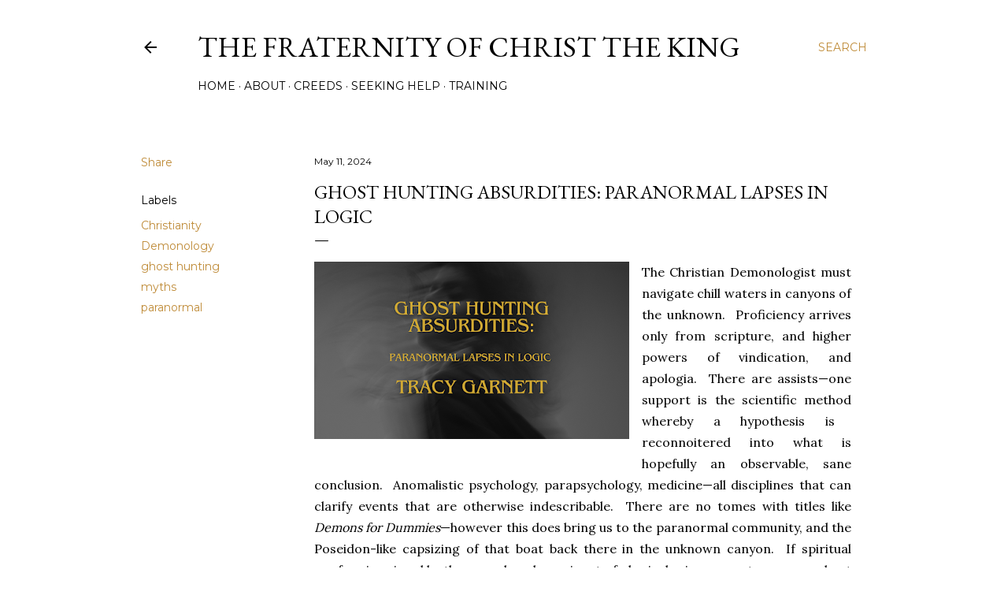

--- FILE ---
content_type: text/html; charset=UTF-8
request_url: http://www.realexorcism.net/2024/05/ghost-hunting-absurdities-paranormal.html
body_size: 25134
content:
<!DOCTYPE html>
<html dir='ltr' lang='en'>
<head>
<meta content='width=device-width, initial-scale=1' name='viewport'/>
<title>Ghost Hunting Absurdities: Paranormal Lapses in Logic</title>
<meta content='text/html; charset=UTF-8' http-equiv='Content-Type'/>
<!-- Chrome, Firefox OS and Opera -->
<meta content='#ffffff' name='theme-color'/>
<!-- Windows Phone -->
<meta content='#ffffff' name='msapplication-navbutton-color'/>
<meta content='blogger' name='generator'/>
<link href='http://www.realexorcism.net/favicon.ico' rel='icon' type='image/x-icon'/>
<link href='http://www.realexorcism.net/2024/05/ghost-hunting-absurdities-paranormal.html' rel='canonical'/>
<link rel="alternate" type="application/atom+xml" title="THE FRATERNITY OF CHRIST THE KING - Atom" href="http://www.realexorcism.net/feeds/posts/default" />
<link rel="alternate" type="application/rss+xml" title="THE FRATERNITY OF CHRIST THE KING - RSS" href="http://www.realexorcism.net/feeds/posts/default?alt=rss" />
<link rel="service.post" type="application/atom+xml" title="THE FRATERNITY OF CHRIST THE KING - Atom" href="https://www.blogger.com/feeds/104732972873455398/posts/default" />

<link rel="alternate" type="application/atom+xml" title="THE FRATERNITY OF CHRIST THE KING - Atom" href="http://www.realexorcism.net/feeds/5900106635932126983/comments/default" />
<!--Can't find substitution for tag [blog.ieCssRetrofitLinks]-->
<link href='https://blogger.googleusercontent.com/img/b/R29vZ2xl/AVvXsEjaFGEF9akfibS3ODysyO7i1xzQzMK_tmAILn9ae_yIkGfIGY9RsBffZJa8fXcZVMH2fmDa8Flkhaa3lGmpUg9RgUEH9wF1rnXQ-tdW5iKo0qGVmsbJ5k7hqY-PRfOewCBkD85kPNEeFrClEeN2qbq7eKBFU7J_qsX4QmdI7UThyIvjU-SGyNRxaosxlyY/w400-h225/James%20Louis%20K.%20Stevenson.png' rel='image_src'/>
<meta content='http://www.realexorcism.net/2024/05/ghost-hunting-absurdities-paranormal.html' property='og:url'/>
<meta content='Ghost Hunting Absurdities: Paranormal Lapses in Logic' property='og:title'/>
<meta content='The Christian Demonologist must navigate chill waters in canyons of the unknown .  Proficiency  arrives only from scripture, and higher powe...' property='og:description'/>
<meta content='https://blogger.googleusercontent.com/img/b/R29vZ2xl/AVvXsEjaFGEF9akfibS3ODysyO7i1xzQzMK_tmAILn9ae_yIkGfIGY9RsBffZJa8fXcZVMH2fmDa8Flkhaa3lGmpUg9RgUEH9wF1rnXQ-tdW5iKo0qGVmsbJ5k7hqY-PRfOewCBkD85kPNEeFrClEeN2qbq7eKBFU7J_qsX4QmdI7UThyIvjU-SGyNRxaosxlyY/w1200-h630-p-k-no-nu/James%20Louis%20K.%20Stevenson.png' property='og:image'/>
<style type='text/css'>@font-face{font-family:'EB Garamond';font-style:normal;font-weight:400;font-display:swap;src:url(//fonts.gstatic.com/s/ebgaramond/v32/SlGDmQSNjdsmc35JDF1K5E55YMjF_7DPuGi-6_RkCY9_WamXgHlIbvw.woff2)format('woff2');unicode-range:U+0460-052F,U+1C80-1C8A,U+20B4,U+2DE0-2DFF,U+A640-A69F,U+FE2E-FE2F;}@font-face{font-family:'EB Garamond';font-style:normal;font-weight:400;font-display:swap;src:url(//fonts.gstatic.com/s/ebgaramond/v32/SlGDmQSNjdsmc35JDF1K5E55YMjF_7DPuGi-6_RkAI9_WamXgHlIbvw.woff2)format('woff2');unicode-range:U+0301,U+0400-045F,U+0490-0491,U+04B0-04B1,U+2116;}@font-face{font-family:'EB Garamond';font-style:normal;font-weight:400;font-display:swap;src:url(//fonts.gstatic.com/s/ebgaramond/v32/SlGDmQSNjdsmc35JDF1K5E55YMjF_7DPuGi-6_RkCI9_WamXgHlIbvw.woff2)format('woff2');unicode-range:U+1F00-1FFF;}@font-face{font-family:'EB Garamond';font-style:normal;font-weight:400;font-display:swap;src:url(//fonts.gstatic.com/s/ebgaramond/v32/SlGDmQSNjdsmc35JDF1K5E55YMjF_7DPuGi-6_RkB49_WamXgHlIbvw.woff2)format('woff2');unicode-range:U+0370-0377,U+037A-037F,U+0384-038A,U+038C,U+038E-03A1,U+03A3-03FF;}@font-face{font-family:'EB Garamond';font-style:normal;font-weight:400;font-display:swap;src:url(//fonts.gstatic.com/s/ebgaramond/v32/SlGDmQSNjdsmc35JDF1K5E55YMjF_7DPuGi-6_RkC49_WamXgHlIbvw.woff2)format('woff2');unicode-range:U+0102-0103,U+0110-0111,U+0128-0129,U+0168-0169,U+01A0-01A1,U+01AF-01B0,U+0300-0301,U+0303-0304,U+0308-0309,U+0323,U+0329,U+1EA0-1EF9,U+20AB;}@font-face{font-family:'EB Garamond';font-style:normal;font-weight:400;font-display:swap;src:url(//fonts.gstatic.com/s/ebgaramond/v32/SlGDmQSNjdsmc35JDF1K5E55YMjF_7DPuGi-6_RkCo9_WamXgHlIbvw.woff2)format('woff2');unicode-range:U+0100-02BA,U+02BD-02C5,U+02C7-02CC,U+02CE-02D7,U+02DD-02FF,U+0304,U+0308,U+0329,U+1D00-1DBF,U+1E00-1E9F,U+1EF2-1EFF,U+2020,U+20A0-20AB,U+20AD-20C0,U+2113,U+2C60-2C7F,U+A720-A7FF;}@font-face{font-family:'EB Garamond';font-style:normal;font-weight:400;font-display:swap;src:url(//fonts.gstatic.com/s/ebgaramond/v32/SlGDmQSNjdsmc35JDF1K5E55YMjF_7DPuGi-6_RkBI9_WamXgHlI.woff2)format('woff2');unicode-range:U+0000-00FF,U+0131,U+0152-0153,U+02BB-02BC,U+02C6,U+02DA,U+02DC,U+0304,U+0308,U+0329,U+2000-206F,U+20AC,U+2122,U+2191,U+2193,U+2212,U+2215,U+FEFF,U+FFFD;}@font-face{font-family:'Lora';font-style:normal;font-weight:400;font-display:swap;src:url(//fonts.gstatic.com/s/lora/v37/0QI6MX1D_JOuGQbT0gvTJPa787weuxJMkq18ndeYxZ2JTg.woff2)format('woff2');unicode-range:U+0460-052F,U+1C80-1C8A,U+20B4,U+2DE0-2DFF,U+A640-A69F,U+FE2E-FE2F;}@font-face{font-family:'Lora';font-style:normal;font-weight:400;font-display:swap;src:url(//fonts.gstatic.com/s/lora/v37/0QI6MX1D_JOuGQbT0gvTJPa787weuxJFkq18ndeYxZ2JTg.woff2)format('woff2');unicode-range:U+0301,U+0400-045F,U+0490-0491,U+04B0-04B1,U+2116;}@font-face{font-family:'Lora';font-style:normal;font-weight:400;font-display:swap;src:url(//fonts.gstatic.com/s/lora/v37/0QI6MX1D_JOuGQbT0gvTJPa787weuxI9kq18ndeYxZ2JTg.woff2)format('woff2');unicode-range:U+0302-0303,U+0305,U+0307-0308,U+0310,U+0312,U+0315,U+031A,U+0326-0327,U+032C,U+032F-0330,U+0332-0333,U+0338,U+033A,U+0346,U+034D,U+0391-03A1,U+03A3-03A9,U+03B1-03C9,U+03D1,U+03D5-03D6,U+03F0-03F1,U+03F4-03F5,U+2016-2017,U+2034-2038,U+203C,U+2040,U+2043,U+2047,U+2050,U+2057,U+205F,U+2070-2071,U+2074-208E,U+2090-209C,U+20D0-20DC,U+20E1,U+20E5-20EF,U+2100-2112,U+2114-2115,U+2117-2121,U+2123-214F,U+2190,U+2192,U+2194-21AE,U+21B0-21E5,U+21F1-21F2,U+21F4-2211,U+2213-2214,U+2216-22FF,U+2308-230B,U+2310,U+2319,U+231C-2321,U+2336-237A,U+237C,U+2395,U+239B-23B7,U+23D0,U+23DC-23E1,U+2474-2475,U+25AF,U+25B3,U+25B7,U+25BD,U+25C1,U+25CA,U+25CC,U+25FB,U+266D-266F,U+27C0-27FF,U+2900-2AFF,U+2B0E-2B11,U+2B30-2B4C,U+2BFE,U+3030,U+FF5B,U+FF5D,U+1D400-1D7FF,U+1EE00-1EEFF;}@font-face{font-family:'Lora';font-style:normal;font-weight:400;font-display:swap;src:url(//fonts.gstatic.com/s/lora/v37/0QI6MX1D_JOuGQbT0gvTJPa787weuxIvkq18ndeYxZ2JTg.woff2)format('woff2');unicode-range:U+0001-000C,U+000E-001F,U+007F-009F,U+20DD-20E0,U+20E2-20E4,U+2150-218F,U+2190,U+2192,U+2194-2199,U+21AF,U+21E6-21F0,U+21F3,U+2218-2219,U+2299,U+22C4-22C6,U+2300-243F,U+2440-244A,U+2460-24FF,U+25A0-27BF,U+2800-28FF,U+2921-2922,U+2981,U+29BF,U+29EB,U+2B00-2BFF,U+4DC0-4DFF,U+FFF9-FFFB,U+10140-1018E,U+10190-1019C,U+101A0,U+101D0-101FD,U+102E0-102FB,U+10E60-10E7E,U+1D2C0-1D2D3,U+1D2E0-1D37F,U+1F000-1F0FF,U+1F100-1F1AD,U+1F1E6-1F1FF,U+1F30D-1F30F,U+1F315,U+1F31C,U+1F31E,U+1F320-1F32C,U+1F336,U+1F378,U+1F37D,U+1F382,U+1F393-1F39F,U+1F3A7-1F3A8,U+1F3AC-1F3AF,U+1F3C2,U+1F3C4-1F3C6,U+1F3CA-1F3CE,U+1F3D4-1F3E0,U+1F3ED,U+1F3F1-1F3F3,U+1F3F5-1F3F7,U+1F408,U+1F415,U+1F41F,U+1F426,U+1F43F,U+1F441-1F442,U+1F444,U+1F446-1F449,U+1F44C-1F44E,U+1F453,U+1F46A,U+1F47D,U+1F4A3,U+1F4B0,U+1F4B3,U+1F4B9,U+1F4BB,U+1F4BF,U+1F4C8-1F4CB,U+1F4D6,U+1F4DA,U+1F4DF,U+1F4E3-1F4E6,U+1F4EA-1F4ED,U+1F4F7,U+1F4F9-1F4FB,U+1F4FD-1F4FE,U+1F503,U+1F507-1F50B,U+1F50D,U+1F512-1F513,U+1F53E-1F54A,U+1F54F-1F5FA,U+1F610,U+1F650-1F67F,U+1F687,U+1F68D,U+1F691,U+1F694,U+1F698,U+1F6AD,U+1F6B2,U+1F6B9-1F6BA,U+1F6BC,U+1F6C6-1F6CF,U+1F6D3-1F6D7,U+1F6E0-1F6EA,U+1F6F0-1F6F3,U+1F6F7-1F6FC,U+1F700-1F7FF,U+1F800-1F80B,U+1F810-1F847,U+1F850-1F859,U+1F860-1F887,U+1F890-1F8AD,U+1F8B0-1F8BB,U+1F8C0-1F8C1,U+1F900-1F90B,U+1F93B,U+1F946,U+1F984,U+1F996,U+1F9E9,U+1FA00-1FA6F,U+1FA70-1FA7C,U+1FA80-1FA89,U+1FA8F-1FAC6,U+1FACE-1FADC,U+1FADF-1FAE9,U+1FAF0-1FAF8,U+1FB00-1FBFF;}@font-face{font-family:'Lora';font-style:normal;font-weight:400;font-display:swap;src:url(//fonts.gstatic.com/s/lora/v37/0QI6MX1D_JOuGQbT0gvTJPa787weuxJOkq18ndeYxZ2JTg.woff2)format('woff2');unicode-range:U+0102-0103,U+0110-0111,U+0128-0129,U+0168-0169,U+01A0-01A1,U+01AF-01B0,U+0300-0301,U+0303-0304,U+0308-0309,U+0323,U+0329,U+1EA0-1EF9,U+20AB;}@font-face{font-family:'Lora';font-style:normal;font-weight:400;font-display:swap;src:url(//fonts.gstatic.com/s/lora/v37/0QI6MX1D_JOuGQbT0gvTJPa787weuxJPkq18ndeYxZ2JTg.woff2)format('woff2');unicode-range:U+0100-02BA,U+02BD-02C5,U+02C7-02CC,U+02CE-02D7,U+02DD-02FF,U+0304,U+0308,U+0329,U+1D00-1DBF,U+1E00-1E9F,U+1EF2-1EFF,U+2020,U+20A0-20AB,U+20AD-20C0,U+2113,U+2C60-2C7F,U+A720-A7FF;}@font-face{font-family:'Lora';font-style:normal;font-weight:400;font-display:swap;src:url(//fonts.gstatic.com/s/lora/v37/0QI6MX1D_JOuGQbT0gvTJPa787weuxJBkq18ndeYxZ0.woff2)format('woff2');unicode-range:U+0000-00FF,U+0131,U+0152-0153,U+02BB-02BC,U+02C6,U+02DA,U+02DC,U+0304,U+0308,U+0329,U+2000-206F,U+20AC,U+2122,U+2191,U+2193,U+2212,U+2215,U+FEFF,U+FFFD;}@font-face{font-family:'Montserrat';font-style:normal;font-weight:400;font-display:swap;src:url(//fonts.gstatic.com/s/montserrat/v31/JTUSjIg1_i6t8kCHKm459WRhyyTh89ZNpQ.woff2)format('woff2');unicode-range:U+0460-052F,U+1C80-1C8A,U+20B4,U+2DE0-2DFF,U+A640-A69F,U+FE2E-FE2F;}@font-face{font-family:'Montserrat';font-style:normal;font-weight:400;font-display:swap;src:url(//fonts.gstatic.com/s/montserrat/v31/JTUSjIg1_i6t8kCHKm459W1hyyTh89ZNpQ.woff2)format('woff2');unicode-range:U+0301,U+0400-045F,U+0490-0491,U+04B0-04B1,U+2116;}@font-face{font-family:'Montserrat';font-style:normal;font-weight:400;font-display:swap;src:url(//fonts.gstatic.com/s/montserrat/v31/JTUSjIg1_i6t8kCHKm459WZhyyTh89ZNpQ.woff2)format('woff2');unicode-range:U+0102-0103,U+0110-0111,U+0128-0129,U+0168-0169,U+01A0-01A1,U+01AF-01B0,U+0300-0301,U+0303-0304,U+0308-0309,U+0323,U+0329,U+1EA0-1EF9,U+20AB;}@font-face{font-family:'Montserrat';font-style:normal;font-weight:400;font-display:swap;src:url(//fonts.gstatic.com/s/montserrat/v31/JTUSjIg1_i6t8kCHKm459WdhyyTh89ZNpQ.woff2)format('woff2');unicode-range:U+0100-02BA,U+02BD-02C5,U+02C7-02CC,U+02CE-02D7,U+02DD-02FF,U+0304,U+0308,U+0329,U+1D00-1DBF,U+1E00-1E9F,U+1EF2-1EFF,U+2020,U+20A0-20AB,U+20AD-20C0,U+2113,U+2C60-2C7F,U+A720-A7FF;}@font-face{font-family:'Montserrat';font-style:normal;font-weight:400;font-display:swap;src:url(//fonts.gstatic.com/s/montserrat/v31/JTUSjIg1_i6t8kCHKm459WlhyyTh89Y.woff2)format('woff2');unicode-range:U+0000-00FF,U+0131,U+0152-0153,U+02BB-02BC,U+02C6,U+02DA,U+02DC,U+0304,U+0308,U+0329,U+2000-206F,U+20AC,U+2122,U+2191,U+2193,U+2212,U+2215,U+FEFF,U+FFFD;}@font-face{font-family:'Montserrat';font-style:normal;font-weight:700;font-display:swap;src:url(//fonts.gstatic.com/s/montserrat/v31/JTUSjIg1_i6t8kCHKm459WRhyyTh89ZNpQ.woff2)format('woff2');unicode-range:U+0460-052F,U+1C80-1C8A,U+20B4,U+2DE0-2DFF,U+A640-A69F,U+FE2E-FE2F;}@font-face{font-family:'Montserrat';font-style:normal;font-weight:700;font-display:swap;src:url(//fonts.gstatic.com/s/montserrat/v31/JTUSjIg1_i6t8kCHKm459W1hyyTh89ZNpQ.woff2)format('woff2');unicode-range:U+0301,U+0400-045F,U+0490-0491,U+04B0-04B1,U+2116;}@font-face{font-family:'Montserrat';font-style:normal;font-weight:700;font-display:swap;src:url(//fonts.gstatic.com/s/montserrat/v31/JTUSjIg1_i6t8kCHKm459WZhyyTh89ZNpQ.woff2)format('woff2');unicode-range:U+0102-0103,U+0110-0111,U+0128-0129,U+0168-0169,U+01A0-01A1,U+01AF-01B0,U+0300-0301,U+0303-0304,U+0308-0309,U+0323,U+0329,U+1EA0-1EF9,U+20AB;}@font-face{font-family:'Montserrat';font-style:normal;font-weight:700;font-display:swap;src:url(//fonts.gstatic.com/s/montserrat/v31/JTUSjIg1_i6t8kCHKm459WdhyyTh89ZNpQ.woff2)format('woff2');unicode-range:U+0100-02BA,U+02BD-02C5,U+02C7-02CC,U+02CE-02D7,U+02DD-02FF,U+0304,U+0308,U+0329,U+1D00-1DBF,U+1E00-1E9F,U+1EF2-1EFF,U+2020,U+20A0-20AB,U+20AD-20C0,U+2113,U+2C60-2C7F,U+A720-A7FF;}@font-face{font-family:'Montserrat';font-style:normal;font-weight:700;font-display:swap;src:url(//fonts.gstatic.com/s/montserrat/v31/JTUSjIg1_i6t8kCHKm459WlhyyTh89Y.woff2)format('woff2');unicode-range:U+0000-00FF,U+0131,U+0152-0153,U+02BB-02BC,U+02C6,U+02DA,U+02DC,U+0304,U+0308,U+0329,U+2000-206F,U+20AC,U+2122,U+2191,U+2193,U+2212,U+2215,U+FEFF,U+FFFD;}</style>
<style id='page-skin-1' type='text/css'><!--
/*! normalize.css v3.0.1 | MIT License | git.io/normalize */html{font-family:sans-serif;-ms-text-size-adjust:100%;-webkit-text-size-adjust:100%}body{margin:0}article,aside,details,figcaption,figure,footer,header,hgroup,main,nav,section,summary{display:block}audio,canvas,progress,video{display:inline-block;vertical-align:baseline}audio:not([controls]){display:none;height:0}[hidden],template{display:none}a{background:transparent}a:active,a:hover{outline:0}abbr[title]{border-bottom:1px dotted}b,strong{font-weight:bold}dfn{font-style:italic}h1{font-size:2em;margin:.67em 0}mark{background:#ff0;color:#000}small{font-size:80%}sub,sup{font-size:75%;line-height:0;position:relative;vertical-align:baseline}sup{top:-0.5em}sub{bottom:-0.25em}img{border:0}svg:not(:root){overflow:hidden}figure{margin:1em 40px}hr{-moz-box-sizing:content-box;box-sizing:content-box;height:0}pre{overflow:auto}code,kbd,pre,samp{font-family:monospace,monospace;font-size:1em}button,input,optgroup,select,textarea{color:inherit;font:inherit;margin:0}button{overflow:visible}button,select{text-transform:none}button,html input[type="button"],input[type="reset"],input[type="submit"]{-webkit-appearance:button;cursor:pointer}button[disabled],html input[disabled]{cursor:default}button::-moz-focus-inner,input::-moz-focus-inner{border:0;padding:0}input{line-height:normal}input[type="checkbox"],input[type="radio"]{box-sizing:border-box;padding:0}input[type="number"]::-webkit-inner-spin-button,input[type="number"]::-webkit-outer-spin-button{height:auto}input[type="search"]{-webkit-appearance:textfield;-moz-box-sizing:content-box;-webkit-box-sizing:content-box;box-sizing:content-box}input[type="search"]::-webkit-search-cancel-button,input[type="search"]::-webkit-search-decoration{-webkit-appearance:none}fieldset{border:1px solid #c0c0c0;margin:0 2px;padding:.35em .625em .75em}legend{border:0;padding:0}textarea{overflow:auto}optgroup{font-weight:bold}table{border-collapse:collapse;border-spacing:0}td,th{padding:0}
/*!************************************************
* Blogger Template Style
* Name: Soho
**************************************************/
body{
overflow-wrap:break-word;
word-break:break-word;
word-wrap:break-word
}
.hidden{
display:none
}
.invisible{
visibility:hidden
}
.container::after,.float-container::after{
clear:both;
content:"";
display:table
}
.clearboth{
clear:both
}
#comments .comment .comment-actions,.subscribe-popup .FollowByEmail .follow-by-email-submit{
background:0 0;
border:0;
box-shadow:none;
color:#bf8b38;
cursor:pointer;
font-size:14px;
font-weight:700;
outline:0;
text-decoration:none;
text-transform:uppercase;
width:auto
}
.dim-overlay{
background-color:rgba(0,0,0,.54);
height:100vh;
left:0;
position:fixed;
top:0;
width:100%
}
#sharing-dim-overlay{
background-color:transparent
}
input::-ms-clear{
display:none
}
.blogger-logo,.svg-icon-24.blogger-logo{
fill:#ff9800;
opacity:1
}
.loading-spinner-large{
-webkit-animation:mspin-rotate 1.568s infinite linear;
animation:mspin-rotate 1.568s infinite linear;
height:48px;
overflow:hidden;
position:absolute;
width:48px;
z-index:200
}
.loading-spinner-large>div{
-webkit-animation:mspin-revrot 5332ms infinite steps(4);
animation:mspin-revrot 5332ms infinite steps(4)
}
.loading-spinner-large>div>div{
-webkit-animation:mspin-singlecolor-large-film 1333ms infinite steps(81);
animation:mspin-singlecolor-large-film 1333ms infinite steps(81);
background-size:100%;
height:48px;
width:3888px
}
.mspin-black-large>div>div,.mspin-grey_54-large>div>div{
background-image:url(https://www.blogblog.com/indie/mspin_black_large.svg)
}
.mspin-white-large>div>div{
background-image:url(https://www.blogblog.com/indie/mspin_white_large.svg)
}
.mspin-grey_54-large{
opacity:.54
}
@-webkit-keyframes mspin-singlecolor-large-film{
from{
-webkit-transform:translateX(0);
transform:translateX(0)
}
to{
-webkit-transform:translateX(-3888px);
transform:translateX(-3888px)
}
}
@keyframes mspin-singlecolor-large-film{
from{
-webkit-transform:translateX(0);
transform:translateX(0)
}
to{
-webkit-transform:translateX(-3888px);
transform:translateX(-3888px)
}
}
@-webkit-keyframes mspin-rotate{
from{
-webkit-transform:rotate(0);
transform:rotate(0)
}
to{
-webkit-transform:rotate(360deg);
transform:rotate(360deg)
}
}
@keyframes mspin-rotate{
from{
-webkit-transform:rotate(0);
transform:rotate(0)
}
to{
-webkit-transform:rotate(360deg);
transform:rotate(360deg)
}
}
@-webkit-keyframes mspin-revrot{
from{
-webkit-transform:rotate(0);
transform:rotate(0)
}
to{
-webkit-transform:rotate(-360deg);
transform:rotate(-360deg)
}
}
@keyframes mspin-revrot{
from{
-webkit-transform:rotate(0);
transform:rotate(0)
}
to{
-webkit-transform:rotate(-360deg);
transform:rotate(-360deg)
}
}
.skip-navigation{
background-color:#fff;
box-sizing:border-box;
color:#000;
display:block;
height:0;
left:0;
line-height:50px;
overflow:hidden;
padding-top:0;
position:fixed;
text-align:center;
top:0;
-webkit-transition:box-shadow .3s,height .3s,padding-top .3s;
transition:box-shadow .3s,height .3s,padding-top .3s;
width:100%;
z-index:900
}
.skip-navigation:focus{
box-shadow:0 4px 5px 0 rgba(0,0,0,.14),0 1px 10px 0 rgba(0,0,0,.12),0 2px 4px -1px rgba(0,0,0,.2);
height:50px
}
#main{
outline:0
}
.main-heading{
position:absolute;
clip:rect(1px,1px,1px,1px);
padding:0;
border:0;
height:1px;
width:1px;
overflow:hidden
}
.Attribution{
margin-top:1em;
text-align:center
}
.Attribution .blogger img,.Attribution .blogger svg{
vertical-align:bottom
}
.Attribution .blogger img{
margin-right:.5em
}
.Attribution div{
line-height:24px;
margin-top:.5em
}
.Attribution .copyright,.Attribution .image-attribution{
font-size:.7em;
margin-top:1.5em
}
.BLOG_mobile_video_class{
display:none
}
.bg-photo{
background-attachment:scroll!important
}
body .CSS_LIGHTBOX{
z-index:900
}
.extendable .show-less,.extendable .show-more{
border-color:#bf8b38;
color:#bf8b38;
margin-top:8px
}
.extendable .show-less.hidden,.extendable .show-more.hidden{
display:none
}
.inline-ad{
display:none;
max-width:100%;
overflow:hidden
}
.adsbygoogle{
display:block
}
#cookieChoiceInfo{
bottom:0;
top:auto
}
iframe.b-hbp-video{
border:0
}
.post-body img{
max-width:100%
}
.post-body iframe{
max-width:100%
}
.post-body a[imageanchor="1"]{
display:inline-block
}
.byline{
margin-right:1em
}
.byline:last-child{
margin-right:0
}
.link-copied-dialog{
max-width:520px;
outline:0
}
.link-copied-dialog .modal-dialog-buttons{
margin-top:8px
}
.link-copied-dialog .goog-buttonset-default{
background:0 0;
border:0
}
.link-copied-dialog .goog-buttonset-default:focus{
outline:0
}
.paging-control-container{
margin-bottom:16px
}
.paging-control-container .paging-control{
display:inline-block
}
.paging-control-container .comment-range-text::after,.paging-control-container .paging-control{
color:#bf8b38
}
.paging-control-container .comment-range-text,.paging-control-container .paging-control{
margin-right:8px
}
.paging-control-container .comment-range-text::after,.paging-control-container .paging-control::after{
content:"\b7";
cursor:default;
padding-left:8px;
pointer-events:none
}
.paging-control-container .comment-range-text:last-child::after,.paging-control-container .paging-control:last-child::after{
content:none
}
.byline.reactions iframe{
height:20px
}
.b-notification{
color:#000;
background-color:#fff;
border-bottom:solid 1px #000;
box-sizing:border-box;
padding:16px 32px;
text-align:center
}
.b-notification.visible{
-webkit-transition:margin-top .3s cubic-bezier(.4,0,.2,1);
transition:margin-top .3s cubic-bezier(.4,0,.2,1)
}
.b-notification.invisible{
position:absolute
}
.b-notification-close{
position:absolute;
right:8px;
top:8px
}
.no-posts-message{
line-height:40px;
text-align:center
}
@media screen and (max-width:1162px){
body.item-view .post-body a[imageanchor="1"][style*="float: left;"],body.item-view .post-body a[imageanchor="1"][style*="float: right;"]{
float:none!important;
clear:none!important
}
body.item-view .post-body a[imageanchor="1"] img{
display:block;
height:auto;
margin:0 auto
}
body.item-view .post-body>.separator:first-child>a[imageanchor="1"]:first-child{
margin-top:20px
}
.post-body a[imageanchor]{
display:block
}
body.item-view .post-body a[imageanchor="1"]{
margin-left:0!important;
margin-right:0!important
}
body.item-view .post-body a[imageanchor="1"]+a[imageanchor="1"]{
margin-top:16px
}
}
.item-control{
display:none
}
#comments{
border-top:1px dashed rgba(0,0,0,.54);
margin-top:20px;
padding:20px
}
#comments .comment-thread ol{
margin:0;
padding-left:0;
padding-left:0
}
#comments .comment .comment-replybox-single,#comments .comment-thread .comment-replies{
margin-left:60px
}
#comments .comment-thread .thread-count{
display:none
}
#comments .comment{
list-style-type:none;
padding:0 0 30px;
position:relative
}
#comments .comment .comment{
padding-bottom:8px
}
.comment .avatar-image-container{
position:absolute
}
.comment .avatar-image-container img{
border-radius:50%
}
.avatar-image-container svg,.comment .avatar-image-container .avatar-icon{
border-radius:50%;
border:solid 1px #000000;
box-sizing:border-box;
fill:#000000;
height:35px;
margin:0;
padding:7px;
width:35px
}
.comment .comment-block{
margin-top:10px;
margin-left:60px;
padding-bottom:0
}
#comments .comment-author-header-wrapper{
margin-left:40px
}
#comments .comment .thread-expanded .comment-block{
padding-bottom:20px
}
#comments .comment .comment-header .user,#comments .comment .comment-header .user a{
color:#000000;
font-style:normal;
font-weight:700
}
#comments .comment .comment-actions{
bottom:0;
margin-bottom:15px;
position:absolute
}
#comments .comment .comment-actions>*{
margin-right:8px
}
#comments .comment .comment-header .datetime{
bottom:0;
color:#000000;
display:inline-block;
font-size:13px;
font-style:italic;
margin-left:8px
}
#comments .comment .comment-footer .comment-timestamp a,#comments .comment .comment-header .datetime a{
color:#000000
}
#comments .comment .comment-content,.comment .comment-body{
margin-top:12px;
word-break:break-word
}
.comment-body{
margin-bottom:12px
}
#comments.embed[data-num-comments="0"]{
border:0;
margin-top:0;
padding-top:0
}
#comments.embed[data-num-comments="0"] #comment-post-message,#comments.embed[data-num-comments="0"] div.comment-form>p,#comments.embed[data-num-comments="0"] p.comment-footer{
display:none
}
#comment-editor-src{
display:none
}
.comments .comments-content .loadmore.loaded{
max-height:0;
opacity:0;
overflow:hidden
}
.extendable .remaining-items{
height:0;
overflow:hidden;
-webkit-transition:height .3s cubic-bezier(.4,0,.2,1);
transition:height .3s cubic-bezier(.4,0,.2,1)
}
.extendable .remaining-items.expanded{
height:auto
}
.svg-icon-24,.svg-icon-24-button{
cursor:pointer;
height:24px;
width:24px;
min-width:24px
}
.touch-icon{
margin:-12px;
padding:12px
}
.touch-icon:active,.touch-icon:focus{
background-color:rgba(153,153,153,.4);
border-radius:50%
}
svg:not(:root).touch-icon{
overflow:visible
}
html[dir=rtl] .rtl-reversible-icon{
-webkit-transform:scaleX(-1);
-ms-transform:scaleX(-1);
transform:scaleX(-1)
}
.svg-icon-24-button,.touch-icon-button{
background:0 0;
border:0;
margin:0;
outline:0;
padding:0
}
.touch-icon-button .touch-icon:active,.touch-icon-button .touch-icon:focus{
background-color:transparent
}
.touch-icon-button:active .touch-icon,.touch-icon-button:focus .touch-icon{
background-color:rgba(153,153,153,.4);
border-radius:50%
}
.Profile .default-avatar-wrapper .avatar-icon{
border-radius:50%;
border:solid 1px #000000;
box-sizing:border-box;
fill:#000000;
margin:0
}
.Profile .individual .default-avatar-wrapper .avatar-icon{
padding:25px
}
.Profile .individual .avatar-icon,.Profile .individual .profile-img{
height:120px;
width:120px
}
.Profile .team .default-avatar-wrapper .avatar-icon{
padding:8px
}
.Profile .team .avatar-icon,.Profile .team .default-avatar-wrapper,.Profile .team .profile-img{
height:40px;
width:40px
}
.snippet-container{
margin:0;
position:relative;
overflow:hidden
}
.snippet-fade{
bottom:0;
box-sizing:border-box;
position:absolute;
width:96px
}
.snippet-fade{
right:0
}
.snippet-fade:after{
content:"\2026"
}
.snippet-fade:after{
float:right
}
.centered-top-container.sticky{
left:0;
position:fixed;
right:0;
top:0;
width:auto;
z-index:50;
-webkit-transition-property:opacity,-webkit-transform;
transition-property:opacity,-webkit-transform;
transition-property:transform,opacity;
transition-property:transform,opacity,-webkit-transform;
-webkit-transition-duration:.2s;
transition-duration:.2s;
-webkit-transition-timing-function:cubic-bezier(.4,0,.2,1);
transition-timing-function:cubic-bezier(.4,0,.2,1)
}
.centered-top-placeholder{
display:none
}
.collapsed-header .centered-top-placeholder{
display:block
}
.centered-top-container .Header .replaced h1,.centered-top-placeholder .Header .replaced h1{
display:none
}
.centered-top-container.sticky .Header .replaced h1{
display:block
}
.centered-top-container.sticky .Header .header-widget{
background:0 0
}
.centered-top-container.sticky .Header .header-image-wrapper{
display:none
}
.centered-top-container img,.centered-top-placeholder img{
max-width:100%
}
.collapsible{
-webkit-transition:height .3s cubic-bezier(.4,0,.2,1);
transition:height .3s cubic-bezier(.4,0,.2,1)
}
.collapsible,.collapsible>summary{
display:block;
overflow:hidden
}
.collapsible>:not(summary){
display:none
}
.collapsible[open]>:not(summary){
display:block
}
.collapsible:focus,.collapsible>summary:focus{
outline:0
}
.collapsible>summary{
cursor:pointer;
display:block;
padding:0
}
.collapsible:focus>summary,.collapsible>summary:focus{
background-color:transparent
}
.collapsible>summary::-webkit-details-marker{
display:none
}
.collapsible-title{
-webkit-box-align:center;
-webkit-align-items:center;
-ms-flex-align:center;
align-items:center;
display:-webkit-box;
display:-webkit-flex;
display:-ms-flexbox;
display:flex
}
.collapsible-title .title{
-webkit-box-flex:1;
-webkit-flex:1 1 auto;
-ms-flex:1 1 auto;
flex:1 1 auto;
-webkit-box-ordinal-group:1;
-webkit-order:0;
-ms-flex-order:0;
order:0;
overflow:hidden;
text-overflow:ellipsis;
white-space:nowrap
}
.collapsible-title .chevron-down,.collapsible[open] .collapsible-title .chevron-up{
display:block
}
.collapsible-title .chevron-up,.collapsible[open] .collapsible-title .chevron-down{
display:none
}
.flat-button{
cursor:pointer;
display:inline-block;
font-weight:700;
text-transform:uppercase;
border-radius:2px;
padding:8px;
margin:-8px
}
.flat-icon-button{
background:0 0;
border:0;
margin:0;
outline:0;
padding:0;
margin:-12px;
padding:12px;
cursor:pointer;
box-sizing:content-box;
display:inline-block;
line-height:0
}
.flat-icon-button,.flat-icon-button .splash-wrapper{
border-radius:50%
}
.flat-icon-button .splash.animate{
-webkit-animation-duration:.3s;
animation-duration:.3s
}
.overflowable-container{
max-height:28px;
overflow:hidden;
position:relative
}
.overflow-button{
cursor:pointer
}
#overflowable-dim-overlay{
background:0 0
}
.overflow-popup{
box-shadow:0 2px 2px 0 rgba(0,0,0,.14),0 3px 1px -2px rgba(0,0,0,.2),0 1px 5px 0 rgba(0,0,0,.12);
background-color:#ffffff;
left:0;
max-width:calc(100% - 32px);
position:absolute;
top:0;
visibility:hidden;
z-index:101
}
.overflow-popup ul{
list-style:none
}
.overflow-popup .tabs li,.overflow-popup li{
display:block;
height:auto
}
.overflow-popup .tabs li{
padding-left:0;
padding-right:0
}
.overflow-button.hidden,.overflow-popup .tabs li.hidden,.overflow-popup li.hidden{
display:none
}
.search{
display:-webkit-box;
display:-webkit-flex;
display:-ms-flexbox;
display:flex;
line-height:24px;
width:24px
}
.search.focused{
width:100%
}
.search.focused .section{
width:100%
}
.search form{
z-index:101
}
.search h3{
display:none
}
.search form{
display:-webkit-box;
display:-webkit-flex;
display:-ms-flexbox;
display:flex;
-webkit-box-flex:1;
-webkit-flex:1 0 0;
-ms-flex:1 0 0px;
flex:1 0 0;
border-bottom:solid 1px transparent;
padding-bottom:8px
}
.search form>*{
display:none
}
.search.focused form>*{
display:block
}
.search .search-input label{
display:none
}
.centered-top-placeholder.cloned .search form{
z-index:30
}
.search.focused form{
border-color:#000000;
position:relative;
width:auto
}
.collapsed-header .centered-top-container .search.focused form{
border-bottom-color:transparent
}
.search-expand{
-webkit-box-flex:0;
-webkit-flex:0 0 auto;
-ms-flex:0 0 auto;
flex:0 0 auto
}
.search-expand-text{
display:none
}
.search-close{
display:inline;
vertical-align:middle
}
.search-input{
-webkit-box-flex:1;
-webkit-flex:1 0 1px;
-ms-flex:1 0 1px;
flex:1 0 1px
}
.search-input input{
background:0 0;
border:0;
box-sizing:border-box;
color:#000000;
display:inline-block;
outline:0;
width:calc(100% - 48px)
}
.search-input input.no-cursor{
color:transparent;
text-shadow:0 0 0 #000000
}
.collapsed-header .centered-top-container .search-action,.collapsed-header .centered-top-container .search-input input{
color:#000000
}
.collapsed-header .centered-top-container .search-input input.no-cursor{
color:transparent;
text-shadow:0 0 0 #000000
}
.collapsed-header .centered-top-container .search-input input.no-cursor:focus,.search-input input.no-cursor:focus{
outline:0
}
.search-focused>*{
visibility:hidden
}
.search-focused .search,.search-focused .search-icon{
visibility:visible
}
.search.focused .search-action{
display:block
}
.search.focused .search-action:disabled{
opacity:.3
}
.widget.Sharing .sharing-button{
display:none
}
.widget.Sharing .sharing-buttons li{
padding:0
}
.widget.Sharing .sharing-buttons li span{
display:none
}
.post-share-buttons{
position:relative
}
.centered-bottom .share-buttons .svg-icon-24,.share-buttons .svg-icon-24{
fill:#000000
}
.sharing-open.touch-icon-button:active .touch-icon,.sharing-open.touch-icon-button:focus .touch-icon{
background-color:transparent
}
.share-buttons{
background-color:#ffffff;
border-radius:2px;
box-shadow:0 2px 2px 0 rgba(0,0,0,.14),0 3px 1px -2px rgba(0,0,0,.2),0 1px 5px 0 rgba(0,0,0,.12);
color:#000000;
list-style:none;
margin:0;
padding:8px 0;
position:absolute;
top:-11px;
min-width:200px;
z-index:101
}
.share-buttons.hidden{
display:none
}
.sharing-button{
background:0 0;
border:0;
margin:0;
outline:0;
padding:0;
cursor:pointer
}
.share-buttons li{
margin:0;
height:48px
}
.share-buttons li:last-child{
margin-bottom:0
}
.share-buttons li .sharing-platform-button{
box-sizing:border-box;
cursor:pointer;
display:block;
height:100%;
margin-bottom:0;
padding:0 16px;
position:relative;
width:100%
}
.share-buttons li .sharing-platform-button:focus,.share-buttons li .sharing-platform-button:hover{
background-color:rgba(128,128,128,.1);
outline:0
}
.share-buttons li svg[class*=" sharing-"],.share-buttons li svg[class^=sharing-]{
position:absolute;
top:10px
}
.share-buttons li span.sharing-platform-button{
position:relative;
top:0
}
.share-buttons li .platform-sharing-text{
display:block;
font-size:16px;
line-height:48px;
white-space:nowrap
}
.share-buttons li .platform-sharing-text{
margin-left:56px
}
.sidebar-container{
background-color:#f7f7f7;
max-width:284px;
overflow-y:auto;
-webkit-transition-property:-webkit-transform;
transition-property:-webkit-transform;
transition-property:transform;
transition-property:transform,-webkit-transform;
-webkit-transition-duration:.3s;
transition-duration:.3s;
-webkit-transition-timing-function:cubic-bezier(0,0,.2,1);
transition-timing-function:cubic-bezier(0,0,.2,1);
width:284px;
z-index:101;
-webkit-overflow-scrolling:touch
}
.sidebar-container .navigation{
line-height:0;
padding:16px
}
.sidebar-container .sidebar-back{
cursor:pointer
}
.sidebar-container .widget{
background:0 0;
margin:0 16px;
padding:16px 0
}
.sidebar-container .widget .title{
color:#000000;
margin:0
}
.sidebar-container .widget ul{
list-style:none;
margin:0;
padding:0
}
.sidebar-container .widget ul ul{
margin-left:1em
}
.sidebar-container .widget li{
font-size:16px;
line-height:normal
}
.sidebar-container .widget+.widget{
border-top:1px dashed #000000
}
.BlogArchive li{
margin:16px 0
}
.BlogArchive li:last-child{
margin-bottom:0
}
.Label li a{
display:inline-block
}
.BlogArchive .post-count,.Label .label-count{
float:right;
margin-left:.25em
}
.BlogArchive .post-count::before,.Label .label-count::before{
content:"("
}
.BlogArchive .post-count::after,.Label .label-count::after{
content:")"
}
.widget.Translate .skiptranslate>div{
display:block!important
}
.widget.Profile .profile-link{
display:-webkit-box;
display:-webkit-flex;
display:-ms-flexbox;
display:flex
}
.widget.Profile .team-member .default-avatar-wrapper,.widget.Profile .team-member .profile-img{
-webkit-box-flex:0;
-webkit-flex:0 0 auto;
-ms-flex:0 0 auto;
flex:0 0 auto;
margin-right:1em
}
.widget.Profile .individual .profile-link{
-webkit-box-orient:vertical;
-webkit-box-direction:normal;
-webkit-flex-direction:column;
-ms-flex-direction:column;
flex-direction:column
}
.widget.Profile .team .profile-link .profile-name{
-webkit-align-self:center;
-ms-flex-item-align:center;
align-self:center;
display:block;
-webkit-box-flex:1;
-webkit-flex:1 1 auto;
-ms-flex:1 1 auto;
flex:1 1 auto
}
.dim-overlay{
background-color:rgba(0,0,0,.54);
z-index:100
}
body.sidebar-visible{
overflow-y:hidden
}
@media screen and (max-width:1439px){
.sidebar-container{
bottom:0;
position:fixed;
top:0;
left:0;
right:auto
}
.sidebar-container.sidebar-invisible{
-webkit-transition-timing-function:cubic-bezier(.4,0,.6,1);
transition-timing-function:cubic-bezier(.4,0,.6,1)
}
html[dir=ltr] .sidebar-container.sidebar-invisible{
-webkit-transform:translateX(-284px);
-ms-transform:translateX(-284px);
transform:translateX(-284px)
}
html[dir=rtl] .sidebar-container.sidebar-invisible{
-webkit-transform:translateX(284px);
-ms-transform:translateX(284px);
transform:translateX(284px)
}
}
@media screen and (min-width:1440px){
.sidebar-container{
position:absolute;
top:0;
left:0;
right:auto
}
.sidebar-container .navigation{
display:none
}
}
.dialog{
box-shadow:0 2px 2px 0 rgba(0,0,0,.14),0 3px 1px -2px rgba(0,0,0,.2),0 1px 5px 0 rgba(0,0,0,.12);
background:#ffffff;
box-sizing:border-box;
color:#000000;
padding:30px;
position:fixed;
text-align:center;
width:calc(100% - 24px);
z-index:101
}
.dialog input[type=email],.dialog input[type=text]{
background-color:transparent;
border:0;
border-bottom:solid 1px rgba(0,0,0,.12);
color:#000000;
display:block;
font-family:EB Garamond, serif;
font-size:16px;
line-height:24px;
margin:auto;
padding-bottom:7px;
outline:0;
text-align:center;
width:100%
}
.dialog input[type=email]::-webkit-input-placeholder,.dialog input[type=text]::-webkit-input-placeholder{
color:#000000
}
.dialog input[type=email]::-moz-placeholder,.dialog input[type=text]::-moz-placeholder{
color:#000000
}
.dialog input[type=email]:-ms-input-placeholder,.dialog input[type=text]:-ms-input-placeholder{
color:#000000
}
.dialog input[type=email]::-ms-input-placeholder,.dialog input[type=text]::-ms-input-placeholder{
color:#000000
}
.dialog input[type=email]::placeholder,.dialog input[type=text]::placeholder{
color:#000000
}
.dialog input[type=email]:focus,.dialog input[type=text]:focus{
border-bottom:solid 2px #bf8b38;
padding-bottom:6px
}
.dialog input.no-cursor{
color:transparent;
text-shadow:0 0 0 #000000
}
.dialog input.no-cursor:focus{
outline:0
}
.dialog input.no-cursor:focus{
outline:0
}
.dialog input[type=submit]{
font-family:EB Garamond, serif
}
.dialog .goog-buttonset-default{
color:#bf8b38
}
.subscribe-popup{
max-width:364px
}
.subscribe-popup h3{
color:#000000;
font-size:1.8em;
margin-top:0
}
.subscribe-popup .FollowByEmail h3{
display:none
}
.subscribe-popup .FollowByEmail .follow-by-email-submit{
color:#bf8b38;
display:inline-block;
margin:0 auto;
margin-top:24px;
width:auto;
white-space:normal
}
.subscribe-popup .FollowByEmail .follow-by-email-submit:disabled{
cursor:default;
opacity:.3
}
@media (max-width:800px){
.blog-name div.widget.Subscribe{
margin-bottom:16px
}
body.item-view .blog-name div.widget.Subscribe{
margin:8px auto 16px auto;
width:100%
}
}
body#layout .bg-photo,body#layout .bg-photo-overlay{
display:none
}
body#layout .page_body{
padding:0;
position:relative;
top:0
}
body#layout .page{
display:inline-block;
left:inherit;
position:relative;
vertical-align:top;
width:540px
}
body#layout .centered{
max-width:954px
}
body#layout .navigation{
display:none
}
body#layout .sidebar-container{
display:inline-block;
width:40%
}
body#layout .hamburger-menu,body#layout .search{
display:none
}
body{
background-color:#ffffff;
color:#000000;
font:normal 400 20px EB Garamond, serif;
height:100%;
margin:0;
min-height:100vh
}
h1,h2,h3,h4,h5,h6{
font-weight:400
}
a{
color:#bf8b38;
text-decoration:none
}
.dim-overlay{
z-index:100
}
body.sidebar-visible .page_body{
overflow-y:scroll
}
.widget .title{
color:#000000;
font:normal 400 12px Montserrat, sans-serif
}
.extendable .show-less,.extendable .show-more{
color:#bf8b38;
font:normal 400 12px Montserrat, sans-serif;
margin:12px -8px 0 -8px;
text-transform:uppercase
}
.footer .widget,.main .widget{
margin:50px 0
}
.main .widget .title{
text-transform:uppercase
}
.inline-ad{
display:block;
margin-top:50px
}
.adsbygoogle{
text-align:center
}
.page_body{
display:-webkit-box;
display:-webkit-flex;
display:-ms-flexbox;
display:flex;
-webkit-box-orient:vertical;
-webkit-box-direction:normal;
-webkit-flex-direction:column;
-ms-flex-direction:column;
flex-direction:column;
min-height:100vh;
position:relative;
z-index:20
}
.page_body>*{
-webkit-box-flex:0;
-webkit-flex:0 0 auto;
-ms-flex:0 0 auto;
flex:0 0 auto
}
.page_body>#footer{
margin-top:auto
}
.centered-bottom,.centered-top{
margin:0 32px;
max-width:100%
}
.centered-top{
padding-bottom:12px;
padding-top:12px
}
.sticky .centered-top{
padding-bottom:0;
padding-top:0
}
.centered-top-container,.centered-top-placeholder{
background:#ffffff
}
.centered-top{
display:-webkit-box;
display:-webkit-flex;
display:-ms-flexbox;
display:flex;
-webkit-flex-wrap:wrap;
-ms-flex-wrap:wrap;
flex-wrap:wrap;
-webkit-box-pack:justify;
-webkit-justify-content:space-between;
-ms-flex-pack:justify;
justify-content:space-between;
position:relative
}
.sticky .centered-top{
-webkit-flex-wrap:nowrap;
-ms-flex-wrap:nowrap;
flex-wrap:nowrap
}
.centered-top-container .svg-icon-24,.centered-top-placeholder .svg-icon-24{
fill:#000000
}
.back-button-container,.hamburger-menu-container{
-webkit-box-flex:0;
-webkit-flex:0 0 auto;
-ms-flex:0 0 auto;
flex:0 0 auto;
height:48px;
-webkit-box-ordinal-group:2;
-webkit-order:1;
-ms-flex-order:1;
order:1
}
.sticky .back-button-container,.sticky .hamburger-menu-container{
-webkit-box-ordinal-group:2;
-webkit-order:1;
-ms-flex-order:1;
order:1
}
.back-button,.hamburger-menu,.search-expand-icon{
cursor:pointer;
margin-top:0
}
.search{
-webkit-box-align:start;
-webkit-align-items:flex-start;
-ms-flex-align:start;
align-items:flex-start;
-webkit-box-flex:0;
-webkit-flex:0 0 auto;
-ms-flex:0 0 auto;
flex:0 0 auto;
height:48px;
margin-left:24px;
-webkit-box-ordinal-group:4;
-webkit-order:3;
-ms-flex-order:3;
order:3
}
.search,.search.focused{
width:auto
}
.search.focused{
position:static
}
.sticky .search{
display:none;
-webkit-box-ordinal-group:5;
-webkit-order:4;
-ms-flex-order:4;
order:4
}
.search .section{
right:0;
margin-top:12px;
position:absolute;
top:12px;
width:0
}
.sticky .search .section{
top:0
}
.search-expand{
background:0 0;
border:0;
margin:0;
outline:0;
padding:0;
color:#bf8b38;
cursor:pointer;
-webkit-box-flex:0;
-webkit-flex:0 0 auto;
-ms-flex:0 0 auto;
flex:0 0 auto;
font:normal 400 12px Montserrat, sans-serif;
text-transform:uppercase;
word-break:normal
}
.search.focused .search-expand{
visibility:hidden
}
.search .dim-overlay{
background:0 0
}
.search.focused .section{
max-width:400px
}
.search.focused form{
border-color:#000000;
height:24px
}
.search.focused .search-input{
display:-webkit-box;
display:-webkit-flex;
display:-ms-flexbox;
display:flex;
-webkit-box-flex:1;
-webkit-flex:1 1 auto;
-ms-flex:1 1 auto;
flex:1 1 auto
}
.search-input input{
-webkit-box-flex:1;
-webkit-flex:1 1 auto;
-ms-flex:1 1 auto;
flex:1 1 auto;
font:normal 400 16px Montserrat, sans-serif
}
.search input[type=submit]{
display:none
}
.subscribe-section-container{
-webkit-box-flex:1;
-webkit-flex:1 0 auto;
-ms-flex:1 0 auto;
flex:1 0 auto;
margin-left:24px;
-webkit-box-ordinal-group:3;
-webkit-order:2;
-ms-flex-order:2;
order:2;
text-align:right
}
.sticky .subscribe-section-container{
-webkit-box-flex:0;
-webkit-flex:0 0 auto;
-ms-flex:0 0 auto;
flex:0 0 auto;
-webkit-box-ordinal-group:4;
-webkit-order:3;
-ms-flex-order:3;
order:3
}
.subscribe-button{
background:0 0;
border:0;
margin:0;
outline:0;
padding:0;
color:#bf8b38;
cursor:pointer;
display:inline-block;
font:normal 400 12px Montserrat, sans-serif;
line-height:48px;
margin:0;
text-transform:uppercase;
word-break:normal
}
.subscribe-popup h3{
color:#000000;
font:normal 400 12px Montserrat, sans-serif;
margin-bottom:24px;
text-transform:uppercase
}
.subscribe-popup div.widget.FollowByEmail .follow-by-email-address{
color:#000000;
font:normal 400 12px Montserrat, sans-serif
}
.subscribe-popup div.widget.FollowByEmail .follow-by-email-submit{
color:#bf8b38;
font:normal 400 12px Montserrat, sans-serif;
margin-top:24px;
text-transform:uppercase
}
.blog-name{
-webkit-box-flex:1;
-webkit-flex:1 1 100%;
-ms-flex:1 1 100%;
flex:1 1 100%;
-webkit-box-ordinal-group:5;
-webkit-order:4;
-ms-flex-order:4;
order:4;
overflow:hidden
}
.sticky .blog-name{
-webkit-box-flex:1;
-webkit-flex:1 1 auto;
-ms-flex:1 1 auto;
flex:1 1 auto;
margin:0 12px;
-webkit-box-ordinal-group:3;
-webkit-order:2;
-ms-flex-order:2;
order:2
}
body.search-view .centered-top.search-focused .blog-name{
display:none
}
.widget.Header h1{
font:normal 400 18px EB Garamond, serif;
margin:0;
text-transform:uppercase
}
.widget.Header h1,.widget.Header h1 a{
color:#000000
}
.widget.Header p{
color:#000000;
font:normal 400 12px Montserrat, sans-serif;
line-height:1.7
}
.sticky .widget.Header h1{
font-size:16px;
line-height:48px;
overflow:hidden;
overflow-wrap:normal;
text-overflow:ellipsis;
white-space:nowrap;
word-wrap:normal
}
.sticky .widget.Header p{
display:none
}
.sticky{
box-shadow:0 1px 3px #000000
}
#page_list_top .widget.PageList{
font:normal 400 14px Montserrat, sans-serif;
line-height:28px
}
#page_list_top .widget.PageList .title{
display:none
}
#page_list_top .widget.PageList .overflowable-contents{
overflow:hidden
}
#page_list_top .widget.PageList .overflowable-contents ul{
list-style:none;
margin:0;
padding:0
}
#page_list_top .widget.PageList .overflow-popup ul{
list-style:none;
margin:0;
padding:0 20px
}
#page_list_top .widget.PageList .overflowable-contents li{
display:inline-block
}
#page_list_top .widget.PageList .overflowable-contents li.hidden{
display:none
}
#page_list_top .widget.PageList .overflowable-contents li:not(:first-child):before{
color:#000000;
content:"\b7"
}
#page_list_top .widget.PageList .overflow-button a,#page_list_top .widget.PageList .overflow-popup li a,#page_list_top .widget.PageList .overflowable-contents li a{
color:#000000;
font:normal 400 14px Montserrat, sans-serif;
line-height:28px;
text-transform:uppercase
}
#page_list_top .widget.PageList .overflow-popup li.selected a,#page_list_top .widget.PageList .overflowable-contents li.selected a{
color:#000000;
font:normal 700 14px Montserrat, sans-serif;
line-height:28px
}
#page_list_top .widget.PageList .overflow-button{
display:inline
}
.sticky #page_list_top{
display:none
}
body.homepage-view .hero-image.has-image{
background:#ffffff url(https://blogger.googleusercontent.com/img/a/AVvXsEhkUC_4-zjV1Iy5VxicZ3sby69f_8RapWDLApxNyOgtGQ19VkzaIkcOWS7Dp5aodq8ecaV82Sa__lMSs3yhwc5QhMmLvFXh2OaqfIzkuMCJf0M0r74UHNQp7n7w7HQXcJHEy56vnMcAzND2dBDlzHSg74OIUf-CF_hzfI50_qMSbI9FLs82hiSC8BJpisU=s1600) repeat scroll top left;
background-attachment:scroll;
background-color:#ffffff;
background-size:cover;
height:62.5vw;
max-height:75vh;
min-height:200px;
width:100%
}
.post-filter-message{
background-color:#302c24;
color:#ffffff;
display:-webkit-box;
display:-webkit-flex;
display:-ms-flexbox;
display:flex;
-webkit-flex-wrap:wrap;
-ms-flex-wrap:wrap;
flex-wrap:wrap;
font:normal 400 12px Montserrat, sans-serif;
-webkit-box-pack:justify;
-webkit-justify-content:space-between;
-ms-flex-pack:justify;
justify-content:space-between;
margin-top:50px;
padding:18px
}
.post-filter-message .message-container{
-webkit-box-flex:1;
-webkit-flex:1 1 auto;
-ms-flex:1 1 auto;
flex:1 1 auto;
min-width:0
}
.post-filter-message .home-link-container{
-webkit-box-flex:0;
-webkit-flex:0 0 auto;
-ms-flex:0 0 auto;
flex:0 0 auto
}
.post-filter-message .search-label,.post-filter-message .search-query{
color:#ffffff;
font:normal 700 12px Montserrat, sans-serif;
text-transform:uppercase
}
.post-filter-message .home-link,.post-filter-message .home-link a{
color:#bf8b38;
font:normal 700 12px Montserrat, sans-serif;
text-transform:uppercase
}
.widget.FeaturedPost .thumb.hero-thumb{
background-position:center;
background-size:cover;
height:360px
}
.widget.FeaturedPost .featured-post-snippet:before{
content:"\2014"
}
.snippet-container,.snippet-fade{
font:normal 400 14px Lora, serif;
line-height:23.8px
}
.snippet-container{
max-height:166.6px;
overflow:hidden
}
.snippet-fade{
background:-webkit-linear-gradient(left,#ffffff 0,#ffffff 20%,rgba(255, 255, 255, 0) 100%);
background:linear-gradient(to left,#ffffff 0,#ffffff 20%,rgba(255, 255, 255, 0) 100%);
color:#000000
}
.post-sidebar{
display:none
}
.widget.Blog .blog-posts .post-outer-container{
width:100%
}
.no-posts{
text-align:center
}
body.feed-view .widget.Blog .blog-posts .post-outer-container,body.item-view .widget.Blog .blog-posts .post-outer{
margin-bottom:50px
}
.widget.Blog .post.no-featured-image,.widget.PopularPosts .post.no-featured-image{
background-color:#302c24;
padding:30px
}
.widget.Blog .post>.post-share-buttons-top{
right:0;
position:absolute;
top:0
}
.widget.Blog .post>.post-share-buttons-bottom{
bottom:0;
right:0;
position:absolute
}
.blog-pager{
text-align:right
}
.blog-pager a{
color:#bf8b38;
font:normal 400 12px Montserrat, sans-serif;
text-transform:uppercase
}
.blog-pager .blog-pager-newer-link,.blog-pager .home-link{
display:none
}
.post-title{
font:normal 400 20px EB Garamond, serif;
margin:0;
text-transform:uppercase
}
.post-title,.post-title a{
color:#000000
}
.post.no-featured-image .post-title,.post.no-featured-image .post-title a{
color:#ffffff
}
body.item-view .post-body-container:before{
content:"\2014"
}
.post-body{
color:#000000;
font:normal 400 14px Lora, serif;
line-height:1.7
}
.post-body blockquote{
color:#000000;
font:normal 400 16px Montserrat, sans-serif;
line-height:1.7;
margin-left:0;
margin-right:0
}
.post-body img{
height:auto;
max-width:100%
}
.post-body .tr-caption{
color:#000000;
font:normal 400 12px Montserrat, sans-serif;
line-height:1.7
}
.snippet-thumbnail{
position:relative
}
.snippet-thumbnail .post-header{
background:#ffffff;
bottom:0;
margin-bottom:0;
padding-right:15px;
padding-bottom:5px;
padding-top:5px;
position:absolute
}
.snippet-thumbnail img{
width:100%
}
.post-footer,.post-header{
margin:8px 0
}
body.item-view .widget.Blog .post-header{
margin:0 0 16px 0
}
body.item-view .widget.Blog .post-footer{
margin:50px 0 0 0
}
.widget.FeaturedPost .post-footer{
display:-webkit-box;
display:-webkit-flex;
display:-ms-flexbox;
display:flex;
-webkit-flex-wrap:wrap;
-ms-flex-wrap:wrap;
flex-wrap:wrap;
-webkit-box-pack:justify;
-webkit-justify-content:space-between;
-ms-flex-pack:justify;
justify-content:space-between
}
.widget.FeaturedPost .post-footer>*{
-webkit-box-flex:0;
-webkit-flex:0 1 auto;
-ms-flex:0 1 auto;
flex:0 1 auto
}
.widget.FeaturedPost .post-footer,.widget.FeaturedPost .post-footer a,.widget.FeaturedPost .post-footer button{
line-height:1.7
}
.jump-link{
margin:-8px
}
.post-header,.post-header a,.post-header button{
color:#000000;
font:normal 400 12px Montserrat, sans-serif
}
.post.no-featured-image .post-header,.post.no-featured-image .post-header a,.post.no-featured-image .post-header button{
color:#ffffff
}
.post-footer,.post-footer a,.post-footer button{
color:#bf8b38;
font:normal 400 12px Montserrat, sans-serif
}
.post.no-featured-image .post-footer,.post.no-featured-image .post-footer a,.post.no-featured-image .post-footer button{
color:#bf8b38
}
body.item-view .post-footer-line{
line-height:2.3
}
.byline{
display:inline-block
}
.byline .flat-button{
text-transform:none
}
.post-header .byline:not(:last-child):after{
content:"\b7"
}
.post-header .byline:not(:last-child){
margin-right:0
}
.byline.post-labels a{
display:inline-block;
word-break:break-all
}
.byline.post-labels a:not(:last-child):after{
content:","
}
.byline.reactions .reactions-label{
line-height:22px;
vertical-align:top
}
.post-share-buttons{
margin-left:0
}
.share-buttons{
background-color:#fafafa;
border-radius:0;
box-shadow:0 1px 1px 1px #000000;
color:#000000;
font:normal 400 16px Montserrat, sans-serif
}
.share-buttons .svg-icon-24{
fill:#bf8b38
}
#comment-holder .continue{
display:none
}
#comment-editor{
margin-bottom:20px;
margin-top:20px
}
.widget.Attribution,.widget.Attribution .copyright,.widget.Attribution .copyright a,.widget.Attribution .image-attribution,.widget.Attribution .image-attribution a,.widget.Attribution a{
color:#000000;
font:normal 400 12px Montserrat, sans-serif
}
.widget.Attribution svg{
fill:#000000
}
.widget.Attribution .blogger a{
display:-webkit-box;
display:-webkit-flex;
display:-ms-flexbox;
display:flex;
-webkit-align-content:center;
-ms-flex-line-pack:center;
align-content:center;
-webkit-box-pack:center;
-webkit-justify-content:center;
-ms-flex-pack:center;
justify-content:center;
line-height:24px
}
.widget.Attribution .blogger svg{
margin-right:8px
}
.widget.Profile ul{
list-style:none;
padding:0
}
.widget.Profile .individual .default-avatar-wrapper,.widget.Profile .individual .profile-img{
border-radius:50%;
display:inline-block;
height:120px;
width:120px
}
.widget.Profile .individual .profile-data a,.widget.Profile .team .profile-name{
color:#000000;
font:normal 400 20px EB Garamond, serif;
text-transform:none
}
.widget.Profile .individual dd{
color:#000000;
font:normal 400 20px EB Garamond, serif;
margin:0 auto
}
.widget.Profile .individual .profile-link,.widget.Profile .team .visit-profile{
color:#bf8b38;
font:normal 400 12px Montserrat, sans-serif;
text-transform:uppercase
}
.widget.Profile .team .default-avatar-wrapper,.widget.Profile .team .profile-img{
border-radius:50%;
float:left;
height:40px;
width:40px
}
.widget.Profile .team .profile-link .profile-name-wrapper{
-webkit-box-flex:1;
-webkit-flex:1 1 auto;
-ms-flex:1 1 auto;
flex:1 1 auto
}
.widget.Label li,.widget.Label span.label-size{
color:#bf8b38;
display:inline-block;
font:normal 400 12px Montserrat, sans-serif;
word-break:break-all
}
.widget.Label li:not(:last-child):after,.widget.Label span.label-size:not(:last-child):after{
content:","
}
.widget.PopularPosts .post{
margin-bottom:50px
}
body.item-view #sidebar .widget.PopularPosts{
margin-left:40px;
width:inherit
}
#comments{
border-top:none;
padding:0
}
#comments .comment .comment-footer,#comments .comment .comment-header,#comments .comment .comment-header .datetime,#comments .comment .comment-header .datetime a{
color:#000000;
font:normal 400 12px Montserrat, sans-serif
}
#comments .comment .comment-author,#comments .comment .comment-author a,#comments .comment .comment-header .user,#comments .comment .comment-header .user a{
color:#000000;
font:normal 400 14px Montserrat, sans-serif
}
#comments .comment .comment-body,#comments .comment .comment-content{
color:#000000;
font:normal 400 14px Lora, serif
}
#comments .comment .comment-actions,#comments .footer,#comments .footer a,#comments .loadmore,#comments .paging-control{
color:#bf8b38;
font:normal 400 12px Montserrat, sans-serif;
text-transform:uppercase
}
#commentsHolder{
border-bottom:none;
border-top:none
}
#comments .comment-form h4{
position:absolute;
clip:rect(1px,1px,1px,1px);
padding:0;
border:0;
height:1px;
width:1px;
overflow:hidden
}
.sidebar-container{
background-color:#ffffff;
color:#000000;
font:normal 400 0px Montserrat, sans-serif;
min-height:100%
}
html[dir=ltr] .sidebar-container{
box-shadow:1px 0 3px #000000
}
html[dir=rtl] .sidebar-container{
box-shadow:-1px 0 3px #000000
}
.sidebar-container a{
color:#bf8b38
}
.sidebar-container .svg-icon-24{
fill:#000000
}
.sidebar-container .widget{
margin:0;
margin-left:40px;
padding:40px;
padding-left:0
}
.sidebar-container .widget+.widget{
border-top:1px solid #000000
}
.sidebar-container .widget .title{
color:#000000;
font:normal 400 0px Montserrat, sans-serif
}
.sidebar-container .widget ul li,.sidebar-container .widget.BlogArchive #ArchiveList li{
font:normal 400 0px Montserrat, sans-serif;
margin:1em 0 0 0
}
.sidebar-container .BlogArchive .post-count,.sidebar-container .Label .label-count{
float:none
}
.sidebar-container .Label li a{
display:inline
}
.sidebar-container .widget.Profile .default-avatar-wrapper .avatar-icon{
border-color:#000000;
fill:#000000
}
.sidebar-container .widget.Profile .individual{
text-align:center
}
.sidebar-container .widget.Profile .individual dd:before{
content:"\2014";
display:block
}
.sidebar-container .widget.Profile .individual .profile-data a,.sidebar-container .widget.Profile .team .profile-name{
color:#000000;
font:normal 400 0px EB Garamond, serif
}
.sidebar-container .widget.Profile .individual dd{
color:#000000;
font:normal 400 0px Montserrat, sans-serif;
margin:0 30px
}
.sidebar-container .widget.Profile .individual .profile-link,.sidebar-container .widget.Profile .team .visit-profile{
color:#bf8b38;
font:normal 400 0px Montserrat, sans-serif
}
.sidebar-container .snippet-fade{
background:-webkit-linear-gradient(left,#ffffff 0,#ffffff 20%,rgba(255, 255, 255, 0) 100%);
background:linear-gradient(to left,#ffffff 0,#ffffff 20%,rgba(255, 255, 255, 0) 100%)
}
@media screen and (min-width:640px){
.centered-bottom,.centered-top{
margin:0 auto;
width:576px
}
.centered-top{
-webkit-flex-wrap:nowrap;
-ms-flex-wrap:nowrap;
flex-wrap:nowrap;
padding-bottom:24px;
padding-top:36px
}
.blog-name{
-webkit-box-flex:1;
-webkit-flex:1 1 auto;
-ms-flex:1 1 auto;
flex:1 1 auto;
min-width:0;
-webkit-box-ordinal-group:3;
-webkit-order:2;
-ms-flex-order:2;
order:2
}
.sticky .blog-name{
margin:0
}
.back-button-container,.hamburger-menu-container{
margin-right:36px;
-webkit-box-ordinal-group:2;
-webkit-order:1;
-ms-flex-order:1;
order:1
}
.search{
margin-left:36px;
-webkit-box-ordinal-group:5;
-webkit-order:4;
-ms-flex-order:4;
order:4
}
.search .section{
top:36px
}
.sticky .search{
display:block
}
.subscribe-section-container{
-webkit-box-flex:0;
-webkit-flex:0 0 auto;
-ms-flex:0 0 auto;
flex:0 0 auto;
margin-left:36px;
-webkit-box-ordinal-group:4;
-webkit-order:3;
-ms-flex-order:3;
order:3
}
.subscribe-button{
font:normal 400 14px Montserrat, sans-serif;
line-height:48px
}
.subscribe-popup h3{
font:normal 400 14px Montserrat, sans-serif
}
.subscribe-popup div.widget.FollowByEmail .follow-by-email-address{
font:normal 400 14px Montserrat, sans-serif
}
.subscribe-popup div.widget.FollowByEmail .follow-by-email-submit{
font:normal 400 14px Montserrat, sans-serif
}
.widget .title{
font:normal 400 14px Montserrat, sans-serif
}
.widget.Blog .post.no-featured-image,.widget.PopularPosts .post.no-featured-image{
padding:65px
}
.post-title{
font:normal 400 24px EB Garamond, serif
}
.blog-pager a{
font:normal 400 14px Montserrat, sans-serif
}
.widget.Header h1{
font:normal 400 36px EB Garamond, serif
}
.sticky .widget.Header h1{
font-size:24px
}
}
@media screen and (min-width:1162px){
.centered-bottom,.centered-top{
width:922px
}
.back-button-container,.hamburger-menu-container{
margin-right:48px
}
.search{
margin-left:48px
}
.search-expand{
font:normal 400 14px Montserrat, sans-serif;
line-height:48px
}
.search-expand-text{
display:block
}
.search-expand-icon{
display:none
}
.subscribe-section-container{
margin-left:48px
}
.post-filter-message{
font:normal 400 14px Montserrat, sans-serif
}
.post-filter-message .search-label,.post-filter-message .search-query{
font:normal 700 14px Montserrat, sans-serif
}
.post-filter-message .home-link{
font:normal 700 14px Montserrat, sans-serif
}
.widget.Blog .blog-posts .post-outer-container{
width:451px
}
body.error-view .widget.Blog .blog-posts .post-outer-container,body.item-view .widget.Blog .blog-posts .post-outer-container{
width:100%
}
body.item-view .widget.Blog .blog-posts .post-outer{
display:-webkit-box;
display:-webkit-flex;
display:-ms-flexbox;
display:flex
}
#comments,body.item-view .post-outer-container .inline-ad,body.item-view .widget.PopularPosts{
margin-left:220px;
width:682px
}
.post-sidebar{
box-sizing:border-box;
display:block;
font:normal 400 14px Montserrat, sans-serif;
padding-right:20px;
width:220px
}
.post-sidebar-item{
margin-bottom:30px
}
.post-sidebar-item ul{
list-style:none;
padding:0
}
.post-sidebar-item .sharing-button{
color:#bf8b38;
cursor:pointer;
display:inline-block;
font:normal 400 14px Montserrat, sans-serif;
line-height:normal;
word-break:normal
}
.post-sidebar-labels li{
margin-bottom:8px
}
body.item-view .widget.Blog .post{
width:682px
}
.widget.Blog .post.no-featured-image,.widget.PopularPosts .post.no-featured-image{
padding:100px 65px
}
.page .widget.FeaturedPost .post-content{
display:-webkit-box;
display:-webkit-flex;
display:-ms-flexbox;
display:flex;
-webkit-box-pack:justify;
-webkit-justify-content:space-between;
-ms-flex-pack:justify;
justify-content:space-between
}
.page .widget.FeaturedPost .thumb-link{
display:-webkit-box;
display:-webkit-flex;
display:-ms-flexbox;
display:flex
}
.page .widget.FeaturedPost .thumb.hero-thumb{
height:auto;
min-height:300px;
width:451px
}
.page .widget.FeaturedPost .post-content.has-featured-image .post-text-container{
width:425px
}
.page .widget.FeaturedPost .post-content.no-featured-image .post-text-container{
width:100%
}
.page .widget.FeaturedPost .post-header{
margin:0 0 8px 0
}
.page .widget.FeaturedPost .post-footer{
margin:8px 0 0 0
}
.post-body{
font:normal 400 16px Lora, serif;
line-height:1.7
}
.post-body blockquote{
font:normal 400 24px Montserrat, sans-serif;
line-height:1.7
}
.snippet-container,.snippet-fade{
font:normal 400 16px Lora, serif;
line-height:27.2px
}
.snippet-container{
max-height:326.4px
}
.widget.Profile .individual .profile-data a,.widget.Profile .team .profile-name{
font:normal 400 24px EB Garamond, serif
}
.widget.Profile .individual .profile-link,.widget.Profile .team .visit-profile{
font:normal 400 14px Montserrat, sans-serif
}
}
@media screen and (min-width:1440px){
body{
position:relative
}
.page_body{
margin-left:284px
}
.sticky .centered-top{
padding-left:284px
}
.hamburger-menu-container{
display:none
}
.sidebar-container{
overflow:visible;
z-index:32
}
}
.hamburger-menu {
display:none !important;
}
.sidebar-container {
display:none !important;
width: 0px !important;
max-width: 0px !important;
}
.sidebar-container .sidebar_bottom {
width: 0px !important;
max-width: 0px !important;
}
.page_body .centered {
max-width:100%;
}
.page_body {
margin-left:0px;
}
.sticky {
padding-left:0px;
}
body.collapsed-header .page_body .centered-top-container {
padding-left:0px;
}
--></style>
<style id='template-skin-1' type='text/css'><!--
body#layout .hidden,
body#layout .invisible {
display: inherit;
}
body#layout .page {
width: 60%;
}
body#layout.ltr .page {
float: right;
}
body#layout.rtl .page {
float: left;
}
body#layout .sidebar-container {
width: 40%;
}
body#layout.ltr .sidebar-container {
float: left;
}
body#layout.rtl .sidebar-container {
float: right;
}
--></style>
<script async='async' src='https://www.gstatic.com/external_hosted/imagesloaded/imagesloaded-3.1.8.min.js'></script>
<script async='async' src='https://www.gstatic.com/external_hosted/vanillamasonry-v3_1_5/masonry.pkgd.min.js'></script>
<script async='async' src='https://www.gstatic.com/external_hosted/clipboardjs/clipboard.min.js'></script>
<style>
    body.homepage-view .hero-image.has-image {background-image:url(https\:\/\/blogger.googleusercontent.com\/img\/a\/AVvXsEhkUC_4-zjV1Iy5VxicZ3sby69f_8RapWDLApxNyOgtGQ19VkzaIkcOWS7Dp5aodq8ecaV82Sa__lMSs3yhwc5QhMmLvFXh2OaqfIzkuMCJf0M0r74UHNQp7n7w7HQXcJHEy56vnMcAzND2dBDlzHSg74OIUf-CF_hzfI50_qMSbI9FLs82hiSC8BJpisU=s1600);}
    
@media (max-width: 320px) { body.homepage-view .hero-image.has-image {background-image:url(https\:\/\/blogger.googleusercontent.com\/img\/a\/AVvXsEhkUC_4-zjV1Iy5VxicZ3sby69f_8RapWDLApxNyOgtGQ19VkzaIkcOWS7Dp5aodq8ecaV82Sa__lMSs3yhwc5QhMmLvFXh2OaqfIzkuMCJf0M0r74UHNQp7n7w7HQXcJHEy56vnMcAzND2dBDlzHSg74OIUf-CF_hzfI50_qMSbI9FLs82hiSC8BJpisU=w320);}}
@media (max-width: 640px) and (min-width: 321px) { body.homepage-view .hero-image.has-image {background-image:url(https\:\/\/blogger.googleusercontent.com\/img\/a\/AVvXsEhkUC_4-zjV1Iy5VxicZ3sby69f_8RapWDLApxNyOgtGQ19VkzaIkcOWS7Dp5aodq8ecaV82Sa__lMSs3yhwc5QhMmLvFXh2OaqfIzkuMCJf0M0r74UHNQp7n7w7HQXcJHEy56vnMcAzND2dBDlzHSg74OIUf-CF_hzfI50_qMSbI9FLs82hiSC8BJpisU=w640);}}
@media (max-width: 800px) and (min-width: 641px) { body.homepage-view .hero-image.has-image {background-image:url(https\:\/\/blogger.googleusercontent.com\/img\/a\/AVvXsEhkUC_4-zjV1Iy5VxicZ3sby69f_8RapWDLApxNyOgtGQ19VkzaIkcOWS7Dp5aodq8ecaV82Sa__lMSs3yhwc5QhMmLvFXh2OaqfIzkuMCJf0M0r74UHNQp7n7w7HQXcJHEy56vnMcAzND2dBDlzHSg74OIUf-CF_hzfI50_qMSbI9FLs82hiSC8BJpisU=w800);}}
@media (max-width: 1024px) and (min-width: 801px) { body.homepage-view .hero-image.has-image {background-image:url(https\:\/\/blogger.googleusercontent.com\/img\/a\/AVvXsEhkUC_4-zjV1Iy5VxicZ3sby69f_8RapWDLApxNyOgtGQ19VkzaIkcOWS7Dp5aodq8ecaV82Sa__lMSs3yhwc5QhMmLvFXh2OaqfIzkuMCJf0M0r74UHNQp7n7w7HQXcJHEy56vnMcAzND2dBDlzHSg74OIUf-CF_hzfI50_qMSbI9FLs82hiSC8BJpisU=w1024);}}
@media (max-width: 1440px) and (min-width: 1025px) { body.homepage-view .hero-image.has-image {background-image:url(https\:\/\/blogger.googleusercontent.com\/img\/a\/AVvXsEhkUC_4-zjV1Iy5VxicZ3sby69f_8RapWDLApxNyOgtGQ19VkzaIkcOWS7Dp5aodq8ecaV82Sa__lMSs3yhwc5QhMmLvFXh2OaqfIzkuMCJf0M0r74UHNQp7n7w7HQXcJHEy56vnMcAzND2dBDlzHSg74OIUf-CF_hzfI50_qMSbI9FLs82hiSC8BJpisU=w1440);}}
@media (max-width: 1680px) and (min-width: 1441px) { body.homepage-view .hero-image.has-image {background-image:url(https\:\/\/blogger.googleusercontent.com\/img\/a\/AVvXsEhkUC_4-zjV1Iy5VxicZ3sby69f_8RapWDLApxNyOgtGQ19VkzaIkcOWS7Dp5aodq8ecaV82Sa__lMSs3yhwc5QhMmLvFXh2OaqfIzkuMCJf0M0r74UHNQp7n7w7HQXcJHEy56vnMcAzND2dBDlzHSg74OIUf-CF_hzfI50_qMSbI9FLs82hiSC8BJpisU=w1680);}}
@media (max-width: 1920px) and (min-width: 1681px) { body.homepage-view .hero-image.has-image {background-image:url(https\:\/\/blogger.googleusercontent.com\/img\/a\/AVvXsEhkUC_4-zjV1Iy5VxicZ3sby69f_8RapWDLApxNyOgtGQ19VkzaIkcOWS7Dp5aodq8ecaV82Sa__lMSs3yhwc5QhMmLvFXh2OaqfIzkuMCJf0M0r74UHNQp7n7w7HQXcJHEy56vnMcAzND2dBDlzHSg74OIUf-CF_hzfI50_qMSbI9FLs82hiSC8BJpisU=w1920);}}
/* Last tag covers anything over one higher than the previous max-size cap. */
@media (min-width: 1921px) { body.homepage-view .hero-image.has-image {background-image:url(https\:\/\/blogger.googleusercontent.com\/img\/a\/AVvXsEhkUC_4-zjV1Iy5VxicZ3sby69f_8RapWDLApxNyOgtGQ19VkzaIkcOWS7Dp5aodq8ecaV82Sa__lMSs3yhwc5QhMmLvFXh2OaqfIzkuMCJf0M0r74UHNQp7n7w7HQXcJHEy56vnMcAzND2dBDlzHSg74OIUf-CF_hzfI50_qMSbI9FLs82hiSC8BJpisU=w2560);}}
  </style>
<link href='https://www.blogger.com/dyn-css/authorization.css?targetBlogID=104732972873455398&amp;zx=095c4c79-8392-4c59-811b-4a36d48603a9' media='none' onload='if(media!=&#39;all&#39;)media=&#39;all&#39;' rel='stylesheet'/><noscript><link href='https://www.blogger.com/dyn-css/authorization.css?targetBlogID=104732972873455398&amp;zx=095c4c79-8392-4c59-811b-4a36d48603a9' rel='stylesheet'/></noscript>
<meta name='google-adsense-platform-account' content='ca-host-pub-1556223355139109'/>
<meta name='google-adsense-platform-domain' content='blogspot.com'/>

</head>
<body class='post-view item-view version-1-3-3 variant-fancy_light'>
<a class='skip-navigation' href='#main' tabindex='0'>
Skip to main content
</a>
<div class='page'>
<div class='page_body'>
<div class='main-page-body-content'>
<div class='centered-top-placeholder'></div>
<header class='centered-top-container' role='banner'>
<div class='centered-top'>
<div class='back-button-container'>
<a href='http://www.realexorcism.net/'>
<svg class='svg-icon-24 touch-icon back-button rtl-reversible-icon'>
<use xlink:href='/responsive/sprite_v1_6.css.svg#ic_arrow_back_black_24dp' xmlns:xlink='http://www.w3.org/1999/xlink'></use>
</svg>
</a>
</div>
<div class='search'>
<button aria-label='Search' class='search-expand touch-icon-button'>
<div class='search-expand-text'>Search</div>
<svg class='svg-icon-24 touch-icon search-expand-icon'>
<use xlink:href='/responsive/sprite_v1_6.css.svg#ic_search_black_24dp' xmlns:xlink='http://www.w3.org/1999/xlink'></use>
</svg>
</button>
<div class='section' id='search_top' name='Search (Top)'><div class='widget BlogSearch' data-version='2' id='BlogSearch1'>
<h3 class='title'>
Search This Blog
</h3>
<div class='widget-content' role='search'>
<form action='http://www.realexorcism.net/search' target='_top'>
<div class='search-input'>
<input aria-label='Search this blog' autocomplete='off' name='q' placeholder='Search this blog' value=''/>
</div>
<label>
<input type='submit'/>
<svg class='svg-icon-24 touch-icon search-icon'>
<use xlink:href='/responsive/sprite_v1_6.css.svg#ic_search_black_24dp' xmlns:xlink='http://www.w3.org/1999/xlink'></use>
</svg>
</label>
</form>
</div>
</div></div>
</div>
<div class='blog-name'>
<div class='section' id='header' name='Header'><div class='widget Header' data-version='2' id='Header1'>
<div class='header-widget'>
<div>
<h1>
<a href='http://www.realexorcism.net/'>
THE FRATERNITY OF CHRIST THE KING
</a>
</h1>
</div>
<p>
</p>
</div>
</div></div>
<nav role='navigation'>
<div class='section' id='page_list_top' name='Page List (Top)'><div class='widget PageList' data-version='2' id='PageList1'>
<div class='widget-content'>
<div class='overflowable-container'>
<div class='overflowable-contents'>
<div class='container'>
<ul class='tabs'>
<li class='overflowable-item'>
<a href='http://www.realexorcism.net/'>Home</a>
</li>
<li class='overflowable-item'>
<a href='https://trueexorcism.blogspot.com/p/about.html'>About</a>
</li>
<li class='overflowable-item'>
<a href='https://trueexorcism.blogspot.com/p/doctrinal-statement.html'>Creeds</a>
</li>
<li class='overflowable-item'>
<a href='https://trueexorcism.blogspot.com/p/seeking-help.html'>Seeking Help</a>
</li>
<li class='overflowable-item'>
<a href='http://www.realexorcism.net/p/training.html'>Training</a>
</li>
</ul>
</div>
</div>
<div class='overflow-button hidden'>
<a>More&hellip;</a>
</div>
</div>
</div>
</div></div>
</nav>
</div>
</div>
</header>
<div class='hero-image has-image'></div>
<main class='centered-bottom' id='main' role='main' tabindex='-1'>
<div class='main section' id='page_body' name='Page Body'>
<div class='widget Blog' data-version='2' id='Blog1'>
<div class='blog-posts hfeed container'>
<div class='post-outer-container'>
<div class='post-outer'>
<div class='post-sidebar'>
<div class='post-sidebar-item post-share-buttons'>
<div aria-owns='sharing-popup-Blog1-byline-5900106635932126983' class='sharing' data-title=''>
<button aria-controls='sharing-popup-Blog1-byline-5900106635932126983' aria-label='Share' class='sharing-button touch-icon-button' id='sharing-button-Blog1-byline-5900106635932126983' role='button'>
Share
</button>
<div class='share-buttons-container'>
<ul aria-hidden='true' aria-label='Share' class='share-buttons hidden' id='sharing-popup-Blog1-byline-5900106635932126983' role='menu'>
<li>
<span aria-label='Get link' class='sharing-platform-button sharing-element-link' data-href='https://www.blogger.com/share-post.g?blogID=104732972873455398&postID=5900106635932126983&target=' data-url='http://www.realexorcism.net/2024/05/ghost-hunting-absurdities-paranormal.html' role='menuitem' tabindex='-1' title='Get link'>
<svg class='svg-icon-24 touch-icon sharing-link'>
<use xlink:href='/responsive/sprite_v1_6.css.svg#ic_24_link_dark' xmlns:xlink='http://www.w3.org/1999/xlink'></use>
</svg>
<span class='platform-sharing-text'>Get link</span>
</span>
</li>
<li>
<span aria-label='Share to Facebook' class='sharing-platform-button sharing-element-facebook' data-href='https://www.blogger.com/share-post.g?blogID=104732972873455398&postID=5900106635932126983&target=facebook' data-url='http://www.realexorcism.net/2024/05/ghost-hunting-absurdities-paranormal.html' role='menuitem' tabindex='-1' title='Share to Facebook'>
<svg class='svg-icon-24 touch-icon sharing-facebook'>
<use xlink:href='/responsive/sprite_v1_6.css.svg#ic_24_facebook_dark' xmlns:xlink='http://www.w3.org/1999/xlink'></use>
</svg>
<span class='platform-sharing-text'>Facebook</span>
</span>
</li>
<li>
<span aria-label='Share to X' class='sharing-platform-button sharing-element-twitter' data-href='https://www.blogger.com/share-post.g?blogID=104732972873455398&postID=5900106635932126983&target=twitter' data-url='http://www.realexorcism.net/2024/05/ghost-hunting-absurdities-paranormal.html' role='menuitem' tabindex='-1' title='Share to X'>
<svg class='svg-icon-24 touch-icon sharing-twitter'>
<use xlink:href='/responsive/sprite_v1_6.css.svg#ic_24_twitter_dark' xmlns:xlink='http://www.w3.org/1999/xlink'></use>
</svg>
<span class='platform-sharing-text'>X</span>
</span>
</li>
<li>
<span aria-label='Share to Pinterest' class='sharing-platform-button sharing-element-pinterest' data-href='https://www.blogger.com/share-post.g?blogID=104732972873455398&postID=5900106635932126983&target=pinterest' data-url='http://www.realexorcism.net/2024/05/ghost-hunting-absurdities-paranormal.html' role='menuitem' tabindex='-1' title='Share to Pinterest'>
<svg class='svg-icon-24 touch-icon sharing-pinterest'>
<use xlink:href='/responsive/sprite_v1_6.css.svg#ic_24_pinterest_dark' xmlns:xlink='http://www.w3.org/1999/xlink'></use>
</svg>
<span class='platform-sharing-text'>Pinterest</span>
</span>
</li>
<li>
<span aria-label='Email' class='sharing-platform-button sharing-element-email' data-href='https://www.blogger.com/share-post.g?blogID=104732972873455398&postID=5900106635932126983&target=email' data-url='http://www.realexorcism.net/2024/05/ghost-hunting-absurdities-paranormal.html' role='menuitem' tabindex='-1' title='Email'>
<svg class='svg-icon-24 touch-icon sharing-email'>
<use xlink:href='/responsive/sprite_v1_6.css.svg#ic_24_email_dark' xmlns:xlink='http://www.w3.org/1999/xlink'></use>
</svg>
<span class='platform-sharing-text'>Email</span>
</span>
</li>
<li aria-hidden='true' class='hidden'>
<span aria-label='Share to other apps' class='sharing-platform-button sharing-element-other' data-url='http://www.realexorcism.net/2024/05/ghost-hunting-absurdities-paranormal.html' role='menuitem' tabindex='-1' title='Share to other apps'>
<svg class='svg-icon-24 touch-icon sharing-sharingOther'>
<use xlink:href='/responsive/sprite_v1_6.css.svg#ic_more_horiz_black_24dp' xmlns:xlink='http://www.w3.org/1999/xlink'></use>
</svg>
<span class='platform-sharing-text'>Other Apps</span>
</span>
</li>
</ul>
</div>
</div>
</div>
<div class='post-sidebar-item post-sidebar-labels'>
<div>Labels</div>
<ul>
<li><a href='http://www.realexorcism.net/search/label/Christianity' rel='tag'>Christianity</a></li>
<li><a href='http://www.realexorcism.net/search/label/Demonology' rel='tag'>Demonology</a></li>
<li><a href='http://www.realexorcism.net/search/label/ghost%20hunting' rel='tag'>ghost hunting</a></li>
<li><a href='http://www.realexorcism.net/search/label/myths' rel='tag'>myths</a></li>
<li><a href='http://www.realexorcism.net/search/label/paranormal' rel='tag'>paranormal</a></li>
</ul>
</div>
</div>
<div class='post'>
<script type='application/ld+json'>{
  "@context": "http://schema.org",
  "@type": "BlogPosting",
  "mainEntityOfPage": {
    "@type": "WebPage",
    "@id": "http://www.realexorcism.net/2024/05/ghost-hunting-absurdities-paranormal.html"
  },
  "headline": "Ghost Hunting Absurdities: Paranormal Lapses in Logic","description": "The Christian Demonologist must navigate chill waters in canyons of the unknown .&#160; Proficiency  arrives only from scripture, and higher powe...","datePublished": "2024-05-11T11:48:00-07:00",
  "dateModified": "2024-05-11T11:48:40-07:00","image": {
    "@type": "ImageObject","url": "https://blogger.googleusercontent.com/img/b/R29vZ2xl/AVvXsEjaFGEF9akfibS3ODysyO7i1xzQzMK_tmAILn9ae_yIkGfIGY9RsBffZJa8fXcZVMH2fmDa8Flkhaa3lGmpUg9RgUEH9wF1rnXQ-tdW5iKo0qGVmsbJ5k7hqY-PRfOewCBkD85kPNEeFrClEeN2qbq7eKBFU7J_qsX4QmdI7UThyIvjU-SGyNRxaosxlyY/w1200-h630-p-k-no-nu/James%20Louis%20K.%20Stevenson.png",
    "height": 630,
    "width": 1200},"publisher": {
    "@type": "Organization",
    "name": "Blogger",
    "logo": {
      "@type": "ImageObject",
      "url": "https://blogger.googleusercontent.com/img/b/U2hvZWJveA/AVvXsEgfMvYAhAbdHksiBA24JKmb2Tav6K0GviwztID3Cq4VpV96HaJfy0viIu8z1SSw_G9n5FQHZWSRao61M3e58ImahqBtr7LiOUS6m_w59IvDYwjmMcbq3fKW4JSbacqkbxTo8B90dWp0Cese92xfLMPe_tg11g/h60/",
      "width": 206,
      "height": 60
    }
  },"author": {
    "@type": "Person",
    "name": "J. Davila Ashcraft"
  }
}</script>
<div class='post-header'>
<div class='post-header-line-1'>
<span class='byline post-timestamp'>
<meta content='http://www.realexorcism.net/2024/05/ghost-hunting-absurdities-paranormal.html'/>
<a class='timestamp-link' href='http://www.realexorcism.net/2024/05/ghost-hunting-absurdities-paranormal.html' rel='bookmark' title='permanent link'>
<time class='published' datetime='2024-05-11T11:48:00-07:00' title='2024-05-11T11:48:00-07:00'>
May 11, 2024
</time>
</a>
</span>
</div>
</div>
<a name='5900106635932126983'></a>
<h3 class='post-title entry-title'>
Ghost Hunting Absurdities: Paranormal Lapses in Logic
</h3>
<div class='post-body-container'>
<div class='post-body entry-content float-container' id='post-body-5900106635932126983'>
<p style="text-align: justify;"><span style="font-family: inherit;"><span class="TextRun SCXW214636660 BCX8" data-contrast="auto" lang="EN-US" style="-webkit-tap-highlight-color: transparent; -webkit-user-drag: none; color: windowtext; font-variant-ligatures: none !important; line-height: 18.3458px; margin: 0px; padding: 0px; user-select: text; white-space-collapse: preserve;" xml:lang="EN-US"><span class="NormalTextRun SCXW214636660 BCX8" style="-webkit-tap-highlight-color: transparent; -webkit-user-drag: none; margin: 0px; padding: 0px; user-select: text;"></span></span></span></p><div style="text-align: justify;"><span style="font-family: inherit;"><span class="TextRun SCXW214636660 BCX8" data-contrast="auto" lang="EN-US" style="-webkit-tap-highlight-color: transparent; -webkit-user-drag: none; color: windowtext; font-family: inherit; line-height: 18.3458px; margin: 0px; padding: 0px; user-select: text;" xml:lang="EN-US"><span class="NormalTextRun SCXW214636660 BCX8" style="-webkit-tap-highlight-color: transparent; -webkit-user-drag: none; margin: 0px; padding: 0px; user-select: text;"><div class="separator" style="clear: both; text-align: center;"><a href="https://blogger.googleusercontent.com/img/b/R29vZ2xl/AVvXsEjaFGEF9akfibS3ODysyO7i1xzQzMK_tmAILn9ae_yIkGfIGY9RsBffZJa8fXcZVMH2fmDa8Flkhaa3lGmpUg9RgUEH9wF1rnXQ-tdW5iKo0qGVmsbJ5k7hqY-PRfOewCBkD85kPNEeFrClEeN2qbq7eKBFU7J_qsX4QmdI7UThyIvjU-SGyNRxaosxlyY/s1280/James%20Louis%20K.%20Stevenson.png" imageanchor="1" style="clear: left; float: left; margin-bottom: 1em; margin-right: 1em;"><img border="0" data-original-height="720" data-original-width="1280" height="225" src="https://blogger.googleusercontent.com/img/b/R29vZ2xl/AVvXsEjaFGEF9akfibS3ODysyO7i1xzQzMK_tmAILn9ae_yIkGfIGY9RsBffZJa8fXcZVMH2fmDa8Flkhaa3lGmpUg9RgUEH9wF1rnXQ-tdW5iKo0qGVmsbJ5k7hqY-PRfOewCBkD85kPNEeFrClEeN2qbq7eKBFU7J_qsX4QmdI7UThyIvjU-SGyNRxaosxlyY/w400-h225/James%20Louis%20K.%20Stevenson.png" width="400" /></a></div>The Christian Demonologist must navigate chill waters in canyons of the unknown</span><span class="NormalTextRun SCXW214636660 BCX8" style="-webkit-tap-highlight-color: transparent; -webkit-user-drag: none; margin: 0px; padding: 0px; user-select: text;">.&nbsp; </span><span class="NormalTextRun SCXW214636660 BCX8" style="-webkit-tap-highlight-color: transparent; -webkit-user-drag: none; margin: 0px; padding: 0px; user-select: text;">Proficiency</span><span class="NormalTextRun SCXW214636660 BCX8" style="-webkit-tap-highlight-color: transparent; -webkit-user-drag: none; margin: 0px; padding: 0px; user-select: text;"> arrives only from scripture, and higher powers of </span><span class="NormalTextRun SCXW214636660 BCX8" style="-webkit-tap-highlight-color: transparent; -webkit-user-drag: none; margin: 0px; padding: 0px; user-select: text;">vindication</span><span class="NormalTextRun SCXW214636660 BCX8" style="-webkit-tap-highlight-color: transparent; -webkit-user-drag: none; margin: 0px; padding: 0px; user-select: text;">, and apologia</span><span class="NormalTextRun SCXW214636660 BCX8" style="-webkit-tap-highlight-color: transparent; -webkit-user-drag: none; margin: 0px; padding: 0px; user-select: text;">.&nbsp; </span><span class="NormalTextRun SCXW214636660 BCX8" style="-webkit-tap-highlight-color: transparent; -webkit-user-drag: none; margin: 0px; padding: 0px; user-select: text;">There are </span><span class="NormalTextRun SCXW214636660 BCX8" style="-webkit-tap-highlight-color: transparent; -webkit-user-drag: none; margin: 0px; padding: 0px; user-select: text;">assists</span><span class="NormalTextRun SCXW214636660 BCX8" style="-webkit-tap-highlight-color: transparent; -webkit-user-drag: none; margin: 0px; padding: 0px; user-select: text;">&#8212;one </span><span class="NormalTextRun SCXW214636660 BCX8" style="-webkit-tap-highlight-color: transparent; -webkit-user-drag: none; margin: 0px; padding: 0px; user-select: text;">support</span><span class="NormalTextRun SCXW214636660 BCX8" style="-webkit-tap-highlight-color: transparent; -webkit-user-drag: none; margin: 0px; padding: 0px; user-select: text;"> is the scientific method</span><span class="NormalTextRun SCXW214636660 BCX8" style="-webkit-tap-highlight-color: transparent; -webkit-user-drag: none; margin: 0px; padding: 0px; user-select: text;"> whereby a hypothesis is </span><span class="NormalTextRun SCXW214636660 BCX8" style="-webkit-tap-highlight-color: transparent; -webkit-user-drag: none; margin: 0px; padding: 0px; user-select: text;">reconnoitered into what is hopefully a</span><span class="NormalTextRun SCXW214636660 BCX8" style="-webkit-tap-highlight-color: transparent; -webkit-user-drag: none; margin: 0px; padding: 0px; user-select: text;">n observable, sane conclusion</span><span class="NormalTextRun SCXW214636660 BCX8" style="-webkit-tap-highlight-color: transparent; -webkit-user-drag: none; margin: 0px; padding: 0px; user-select: text;">.&nbsp; </span></span><span class="TextRun SCXW214636660 BCX8" data-contrast="auto" lang="EN-US" style="-webkit-tap-highlight-color: transparent; -webkit-user-drag: none; color: windowtext; font-family: inherit; line-height: 18.3458px; margin: 0px; padding: 0px; user-select: text;" xml:lang="EN-US"><span class="NormalTextRun SCXW214636660 BCX8" style="-webkit-tap-highlight-color: transparent; -webkit-user-drag: none; margin: 0px; padding: 0px; user-select: text;">Anomalistic psychology, </span><span class="NormalTextRun SCXW214636660 BCX8" style="-webkit-tap-highlight-color: transparent; -webkit-user-drag: none; margin: 0px; padding: 0px; user-select: text;">parapsychology, medicine&#8212;all disciplines that can </span><span class="NormalTextRun SCXW214636660 BCX8" style="-webkit-tap-highlight-color: transparent; -webkit-user-drag: none; margin: 0px; padding: 0px; user-select: text;">clarify events that are otherwise </span><span class="NormalTextRun SCXW214636660 BCX8" style="-webkit-tap-highlight-color: transparent; -webkit-user-drag: none; margin: 0px; padding: 0px; user-select: text;">indescribable</span><span class="NormalTextRun SCXW214636660 BCX8" style="-webkit-tap-highlight-color: transparent; -webkit-user-drag: none; margin: 0px; padding: 0px; user-select: text;">.</span><span class="NormalTextRun SCXW214636660 BCX8" style="-webkit-tap-highlight-color: transparent; -webkit-user-drag: none; margin: 0px; padding: 0px; user-select: text;">&nbsp; </span><span class="NormalTextRun SCXW214636660 BCX8" style="-webkit-tap-highlight-color: transparent; -webkit-user-drag: none; margin: 0px; padding: 0px; user-select: text;">There are no tomes with titles like </span></span><span class="TextRun SCXW214636660 BCX8" data-contrast="auto" lang="EN-US" style="-webkit-tap-highlight-color: transparent; -webkit-user-drag: none; color: windowtext; font-family: inherit; font-style: italic; line-height: 18.3458px; margin: 0px; padding: 0px; user-select: text;" xml:lang="EN-US">Demons</span><span class="TextRun SCXW214636660 BCX8" data-contrast="auto" lang="EN-US" style="-webkit-tap-highlight-color: transparent; -webkit-user-drag: none; color: windowtext; font-family: inherit; line-height: 18.3458px; margin: 0px; padding: 0px; user-select: text;" xml:lang="EN-US"> </span><span class="TextRun SCXW214636660 BCX8" data-contrast="auto" lang="EN-US" style="-webkit-tap-highlight-color: transparent; -webkit-user-drag: none; color: windowtext; font-family: inherit; font-style: italic; line-height: 18.3458px; margin: 0px; padding: 0px; user-select: text;" xml:lang="EN-US">for Dummies</span><span class="TextRun SCXW214636660 BCX8" data-contrast="auto" lang="EN-US" style="-webkit-tap-highlight-color: transparent; -webkit-user-drag: none; color: windowtext; font-family: inherit; line-height: 18.3458px; margin: 0px; padding: 0px; user-select: text;" xml:lang="EN-US"><span class="NormalTextRun SCXW214636660 BCX8" style="-webkit-tap-highlight-color: transparent; -webkit-user-drag: none; margin: 0px; padding: 0px; user-select: text;">&#8212;</span><span class="NormalTextRun SCXW214636660 BCX8" style="-webkit-tap-highlight-color: transparent; -webkit-user-drag: none; margin: 0px; padding: 0px; user-select: text;">however </span><span class="NormalTextRun SCXW214636660 BCX8" style="-webkit-tap-highlight-color: transparent; -webkit-user-drag: none; margin: 0px; padding: 0px; user-select: text;">this </span><span class="NormalTextRun SCXW214636660 BCX8" style="-webkit-tap-highlight-color: transparent; -webkit-user-drag: none; margin: 0px; padding: 0px; user-select: text;">does </span><span class="NormalTextRun SCXW214636660 BCX8" style="-webkit-tap-highlight-color: transparent; -webkit-user-drag: none; margin: 0px; padding: 0px; user-select: text;">bring</span><span class="NormalTextRun SCXW214636660 BCX8" style="-webkit-tap-highlight-color: transparent; -webkit-user-drag: none; margin: 0px; padding: 0px; user-select: text;"> </span><span class="NormalTextRun SCXW214636660 BCX8" style="-webkit-tap-highlight-color: transparent; -webkit-user-drag: none; margin: 0px; padding: 0px; user-select: text;">us to the paranormal community</span><span class="NormalTextRun SCXW214636660 BCX8" style="-webkit-tap-highlight-color: transparent; -webkit-user-drag: none; margin: 0px; padding: 0px; user-select: text;">, and the </span><span class="NormalTextRun SCXW214636660 BCX8" style="-webkit-tap-highlight-color: transparent; -webkit-user-drag: none; margin: 0px; padding: 0px; user-select: text;">Poseidon-like </span><span class="NormalTextRun SCXW214636660 BCX8" style="-webkit-tap-highlight-color: transparent; -webkit-user-drag: none; margin: 0px; padding: 0px; user-select: text;">capsizing</span><span class="NormalTextRun SCXW214636660 BCX8" style="-webkit-tap-highlight-color: transparent; -webkit-user-drag: none; margin: 0px; padding: 0px; user-select: text;"> of that boat </span><span class="NormalTextRun SCXW214636660 BCX8" style="-webkit-tap-highlight-color: transparent; -webkit-user-drag: none; margin: 0px; padding: 0px; user-select: text;">back there </span><span class="NormalTextRun SCXW214636660 BCX8" style="-webkit-tap-highlight-color: transparent; -webkit-user-drag: none; margin: 0px; padding: 0px; user-select: text;">in the unknown canyon</span><span class="NormalTextRun SCXW214636660 BCX8" style="-webkit-tap-highlight-color: transparent; -webkit-user-drag: none; margin: 0px; padding: 0px; user-select: text;">.</span><span class="NormalTextRun SCXW214636660 BCX8" style="-webkit-tap-highlight-color: transparent; -webkit-user-drag: none; margin: 0px; padding: 0px; user-select: text;">&nbsp; </span><span class="NormalTextRun SCXW214636660 BCX8" style="-webkit-tap-highlight-color: transparent; -webkit-user-drag: none; margin: 0px; padding: 0px; user-select: text;">If spiritual warfare is </span><span class="NormalTextRun SCXW214636660 BCX8" style="-webkit-tap-highlight-color: transparent; -webkit-user-drag: none; margin: 0px; padding: 0px; user-select: text;">primed by the gospel, and </span><span class="NormalTextRun SCXW214636660 BCX8" style="-webkit-tap-highlight-color: transparent; -webkit-user-drag: none; margin: 0px; padding: 0px; user-select: text;">cognizant of physical science, contemporary ghost hunting&#8212;the</span><span class="NormalTextRun SCXW214636660 BCX8" style="-webkit-tap-highlight-color: transparent; -webkit-user-drag: none; margin: 0px; padding: 0px; user-select: text;"> thick</span><span class="NormalTextRun SCXW214636660 BCX8" style="-webkit-tap-highlight-color: transparent; -webkit-user-drag: none; margin: 0px; padding: 0px; user-select: text;">, cracked </span><span class="NormalTextRun SCXW214636660 BCX8" style="-webkit-tap-highlight-color: transparent; -webkit-user-drag: none; margin: 0px; padding: 0px; user-select: text;">cranium of </span><span class="NormalTextRun SCXW214636660 BCX8" style="-webkit-tap-highlight-color: transparent; -webkit-user-drag: none; margin: 0px; padding: 0px; user-select: text;">nineteenth century spiritualism--is au courant with the latest superstitions up to, and including </span><span class="NormalTextRun SCXW214636660 BCX8" style="-webkit-tap-highlight-color: transparent; -webkit-user-drag: none; margin: 0px; padding: 0px; user-select: text;">table tipping, and having some non-denominational sham</span><span class="NormalTextRun SCXW214636660 BCX8" style="-webkit-tap-highlight-color: transparent; -webkit-user-drag: none; margin: 0px; padding: 0px; user-select: text;">an smudge</span><span class="NormalTextRun SCXW214636660 BCX8" style="-webkit-tap-highlight-color: transparent; -webkit-user-drag: none; margin: 0px; padding: 0px; user-select: text;"> </span><span class="NormalTextRun SCXW214636660 BCX8" style="-webkit-tap-highlight-color: transparent; -webkit-user-drag: none; margin: 0px; padding: 0px; user-select: text;">with sage while </span><span class="NormalTextRun SCXW214636660 BCX8" style="-webkit-tap-highlight-color: transparent; -webkit-user-drag: none; margin: 0px; padding: 0px; user-select: text;">reciting</span><span class="NormalTextRun SCXW214636660 BCX8" style="-webkit-tap-highlight-color: transparent; -webkit-user-drag: none; margin: 0px; padding: 0px; user-select: text;"> </span><span class="NormalTextRun SCXW214636660 BCX8" style="-webkit-tap-highlight-color: transparent; -webkit-user-drag: none; margin: 0px; padding: 0px; user-select: text;">Frankenstein</span><span class="NormalTextRun SCXW214636660 BCX8" style="-webkit-tap-highlight-color: transparent; -webkit-user-drag: none; margin: 0px; padding: 0px; user-select: text;">&#8217;s</span><span class="NormalTextRun SCXW214636660 BCX8" style="-webkit-tap-highlight-color: transparent; -webkit-user-drag: none; margin: 0px; padding: 0px; user-select: text;"> rendition of the Prayer of </span><span class="NormalTextRun SCXW214636660 BCX8" style="-webkit-tap-highlight-color: transparent; -webkit-user-drag: none; margin: 0px; padding: 0px; user-select: text;">the Archangel</span><span class="NormalTextRun SCXW214636660 BCX8" style="-webkit-tap-highlight-color: transparent; -webkit-user-drag: none; margin: 0px; padding: 0px; user-select: text;"> Michael.</span><span class="NormalTextRun SCXW214636660 BCX8" style="-webkit-tap-highlight-color: transparent; -webkit-user-drag: none; margin: 0px; padding: 0px; user-select: text;">&nbsp; At their best, paranormal investigations are not at their best</span><span class="NormalTextRun SCXW214636660 BCX8" style="-webkit-tap-highlight-color: transparent; -webkit-user-drag: none; margin: 0px; padding: 0px; user-select: text;">.&nbsp; </span><span class="NormalTextRun SCXW214636660 BCX8" style="-webkit-tap-highlight-color: transparent; -webkit-user-drag: none; margin: 0px; padding: 0px; user-select: text;">Below are </span><span class="NormalTextRun SCXW214636660 BCX8" style="-webkit-tap-highlight-color: transparent; -webkit-user-drag: none; margin: 0px; padding: 0px; user-select: text;">three</span><span class="NormalTextRun SCXW214636660 BCX8" style="-webkit-tap-highlight-color: transparent; -webkit-user-drag: none; margin: 0px; padding: 0px; user-select: text;"> examples </span><span class="NormalTextRun SCXW214636660 BCX8" style="-webkit-tap-highlight-color: transparent; -webkit-user-drag: none; margin: 0px; padding: 0px; user-select: text;">to illustrate the </span><span class="NormalTextRun SCXW214636660 BCX8" style="-webkit-tap-highlight-color: transparent; -webkit-user-drag: none; margin: 0px; padding: 0px; user-select: text;">ineffectiveness, and the </span><span class="NormalTextRun SCXW214636660 BCX8" style="-webkit-tap-highlight-color: transparent; -webkit-user-drag: none; margin: 0px; padding: 0px; user-select: text;">cartoon </span><span class="NormalTextRun SCXW214636660 BCX8" style="-webkit-tap-highlight-color: transparent; -webkit-user-drag: none; margin: 0px; padding: 0px; user-select: text;">absurdity</span><span class="NormalTextRun SCXW214636660 BCX8" style="-webkit-tap-highlight-color: transparent; -webkit-user-drag: none; margin: 0px; padding: 0px; user-select: text;"> of </span><span class="NormalTextRun SCXW214636660 BCX8" style="-webkit-tap-highlight-color: transparent; -webkit-user-drag: none; margin: 0px; padding: 0px; user-select: text;">the paranormal </span><span class="NormalTextRun SCXW214636660 BCX8" style="-webkit-tap-highlight-color: transparent; -webkit-user-drag: none; margin: 0px; padding: 0px; user-select: text;">methodology</span><span class="NormalTextRun SCXW214636660 BCX8" style="-webkit-tap-highlight-color: transparent; -webkit-user-drag: none; margin: 0px; padding: 0px; user-select: text;">.</span></span><span class="EOP SCXW214636660 BCX8" data-ccp-props="{&quot;201341983&quot;:0,&quot;335559739&quot;:160,&quot;335559740&quot;:259}" style="-webkit-tap-highlight-color: transparent; -webkit-user-drag: none; color: windowtext; font-family: inherit; line-height: 18.3458px; margin: 0px; padding: 0px; user-select: text;">&nbsp;</span></span></div><p></p><p style="text-align: justify;"><span style="font-family: inherit;"><span class="TextRun SCXW214636660 BCX8" data-contrast="auto" lang="EN-US" style="-webkit-tap-highlight-color: transparent; -webkit-user-drag: none; color: windowtext; font-variant-ligatures: none !important; line-height: 18.3458px; margin: 0px; padding: 0px; user-select: text; white-space-collapse: preserve;" xml:lang="EN-US"><span class="NormalTextRun SCXW214636660 BCX8" style="-webkit-tap-highlight-color: transparent; -webkit-user-drag: none; margin: 0px; padding: 0px; user-select: text;"><b>Ghost Hunting in the Dark:</b> This tactic </span><span class="NormalTextRun SCXW214636660 BCX8" style="-webkit-tap-highlight-color: transparent; -webkit-user-drag: none; margin: 0px; padding: 0px; user-select: text;">appears to make</span><span class="NormalTextRun SCXW214636660 BCX8" style="-webkit-tap-highlight-color: transparent; -webkit-user-drag: none; margin: 0px; padding: 0px; user-select: text;"> sense only to the Class of 2004, fetch nouveau riche</span><span class="NormalTextRun SCXW214636660 BCX8" style="-webkit-tap-highlight-color: transparent; -webkit-user-drag: none; margin: 0px; padding: 0px; user-select: text;">.&nbsp; </span><span class="NormalTextRun SCXW214636660 BCX8" style="-webkit-tap-highlight-color: transparent; -webkit-user-drag: none; margin: 0px; padding: 0px; user-select: text;">The FBI of the undead</span><span class="NormalTextRun SCXW214636660 BCX8" style="-webkit-tap-highlight-color: transparent; -webkit-user-drag: none; margin: 0px; padding: 0px; user-select: text;">.&nbsp; </span><span class="NormalTextRun SCXW214636660 BCX8" style="-webkit-tap-highlight-color: transparent; -webkit-user-drag: none; margin: 0px; padding: 0px; user-select: text;">The other 99.9 % of the population with an interest in the preternatural sees no practical use whatsoever for turning out the lights and will in fact </span><span class="NormalTextRun SCXW214636660 BCX8" style="-webkit-tap-highlight-color: transparent; -webkit-user-drag: none; margin: 0px; padding: 0px; user-select: text;">state</span><span class="NormalTextRun SCXW214636660 BCX8" style="-webkit-tap-highlight-color: transparent; -webkit-user-drag: none; margin: 0px; padding: 0px; user-select: text;"> a preference for examining the situation in the less cluttered, less distracting morning hours</span><span class="NormalTextRun SCXW214636660 BCX8" style="-webkit-tap-highlight-color: transparent; -webkit-user-drag: none; margin: 0px; padding: 0px; user-select: text;">.&nbsp; </span><span class="NormalTextRun SCXW214636660 BCX8" style="-webkit-tap-highlight-color: transparent; -webkit-user-drag: none; margin: 0px; padding: 0px; user-select: text;">This would seem to place the investigator at a disadvantage&#8212;particularly if demonic infestation is a factor which so often seems to be the premature conclusion of these ghost teams, but there they are, staggering around in the murk using the latest night vision, and even full spectrum cameras</span><span class="NormalTextRun SCXW214636660 BCX8" style="-webkit-tap-highlight-color: transparent; -webkit-user-drag: none; margin: 0px; padding: 0px; user-select: text;">.&nbsp; </span><span class="NormalTextRun SCXW214636660 BCX8" style="-webkit-tap-highlight-color: transparent; -webkit-user-drag: none; margin: 0px; padding: 0px; user-select: text;">Vulnerable, and tripping over furniture, and stumbling down steps</span><span class="NormalTextRun SCXW214636660 BCX8" style="-webkit-tap-highlight-color: transparent; -webkit-user-drag: none; margin: 0px; padding: 0px; user-select: text;">.&nbsp; </span><span class="NormalTextRun SCXW214636660 BCX8" style="-webkit-tap-highlight-color: transparent; -webkit-user-drag: none; margin: 0px; padding: 0px; user-select: text;">Setting up an Xbox Kinect sensor grid map </span><span class="NormalTextRun SCXW214636660 BCX8" style="-webkit-tap-highlight-color: transparent; -webkit-user-drag: none; margin: 0px; padding: 0px; user-select: text;">in an attempt to</span><span class="NormalTextRun SCXW214636660 BCX8" style="-webkit-tap-highlight-color: transparent; -webkit-user-drag: none; margin: 0px; padding: 0px; user-select: text;"> create </span><span class="NormalTextRun SCXW214636660 BCX8" style="-webkit-tap-highlight-color: transparent; -webkit-user-drag: none; margin: 0px; padding: 0px; user-select: text;">a viable</span><span class="NormalTextRun SCXW214636660 BCX8" style="-webkit-tap-highlight-color: transparent; -webkit-user-drag: none; margin: 0px; padding: 0px; user-select: text;"> outline of &#8220;IT;&#8221; an effort that skeptic Kenny Biddle has refuted as a random collection of data from a device that is being used inappropriately</span><span class="NormalTextRun SCXW214636660 BCX8" style="-webkit-tap-highlight-color: transparent; -webkit-user-drag: none; margin: 0px; padding: 0px; user-select: text;">.&nbsp; </span><span class="NormalTextRun SCXW214636660 BCX8" style="-webkit-tap-highlight-color: transparent; -webkit-user-drag: none; margin: 0px; padding: 0px; user-select: text;">The paranormal community has been held aloft for ridicule for their doubling down on this &#8220;lights out&#8221; tradition and defend their competence by insisting that it makes the apparitions easier to see</span><span class="NormalTextRun SCXW214636660 BCX8" style="-webkit-tap-highlight-color: transparent; -webkit-user-drag: none; margin: 0px; padding: 0px; user-select: text;">.&nbsp; </span><span class="NormalTextRun SCXW214636660 BCX8" style="-webkit-tap-highlight-color: transparent; -webkit-user-drag: none; margin: 0px; padding: 0px; user-select: text;">This practice is </span><span class="NormalTextRun SCXW214636660 BCX8" style="-webkit-tap-highlight-color: transparent; -webkit-user-drag: none; margin: 0px; padding: 0px; user-select: text;">probably the</span><span class="NormalTextRun SCXW214636660 BCX8" style="-webkit-tap-highlight-color: transparent; -webkit-user-drag: none; margin: 0px; padding: 0px; user-select: text;"> worst of the five because it impedes the senses, and compromises the researcher psychologically; how can a person be more perceptive in the darkness than they are in the light?</span></span><span class="EOP SCXW214636660 BCX8" data-ccp-props="{&quot;201341983&quot;:0,&quot;335559739&quot;:160,&quot;335559740&quot;:259}" style="-webkit-tap-highlight-color: transparent; -webkit-user-drag: none; color: windowtext; line-height: 18.3458px; margin: 0px; padding: 0px; user-select: text; white-space-collapse: preserve;">&nbsp;</span></span></p><p style="text-align: justify;"><span style="font-family: inherit;"><span class="TextRun SCXW214636660 BCX8" data-contrast="auto" lang="EN-US" style="-webkit-tap-highlight-color: transparent; -webkit-user-drag: none; color: windowtext; font-variant-ligatures: none !important; line-height: 18.3458px; margin: 0px; padding: 0px; user-select: text; white-space-collapse: preserve;" xml:lang="EN-US"><span class="NormalTextRun SCXW214636660 BCX8" style="-webkit-tap-highlight-color: transparent; -webkit-user-drag: none; margin: 0px; padding: 0px; user-select: text;"><b>Presuming any Encounter to be Benevolent:</b>&nbsp;After a fashion, this is not unlike saying &#8216;I shot an elephant in my pajamas, but how he got in my pajamas I&#8217;ll never know.&#8217;&nbsp; On the one hand, most busters can, and will make an idiotic postulation that there is grave, diabolical activity at work</span><span class="NormalTextRun SCXW214636660 BCX8" style="-webkit-tap-highlight-color: transparent; -webkit-user-drag: none; margin: 0px; padding: 0px; user-select: text;">.&nbsp; </span><span class="NormalTextRun SCXW214636660 BCX8" style="-webkit-tap-highlight-color: transparent; -webkit-user-drag: none; margin: 0px; padding: 0px; user-select: text;">This can trigger a pagan ceremony like the one mentioned earlier</span><span class="NormalTextRun SCXW214636660 BCX8" style="-webkit-tap-highlight-color: transparent; -webkit-user-drag: none; margin: 0px; padding: 0px; user-select: text;">.&nbsp; </span><span class="NormalTextRun SCXW214636660 BCX8" style="-webkit-tap-highlight-color: transparent; -webkit-user-drag: none; margin: 0px; padding: 0px; user-select: text;">However, if there is some attempt to contact the netherworld&#8230;using EVP, or some form of Instrumental Trans communication like an Ovilus-</span><span class="NormalTextRun SCXW214636660 BCX8" style="-webkit-tap-highlight-color: transparent; -webkit-user-drag: none; margin: 0px; padding: 0px; user-select: text;">the results are invariably positive</span><span class="NormalTextRun SCXW214636660 BCX8" style="-webkit-tap-highlight-color: transparent; -webkit-user-drag: none; margin: 0px; padding: 0px; user-select: text;">.&nbsp; </span><span class="NormalTextRun SCXW214636660 BCX8" style="-webkit-tap-highlight-color: transparent; -webkit-user-drag: none; margin: 0px; padding: 0px; user-select: text;">Pleasant</span><span class="NormalTextRun SCXW214636660 BCX8" style="-webkit-tap-highlight-color: transparent; -webkit-user-drag: none; margin: 0px; padding: 0px; user-select: text;">.&nbsp; </span><span class="NormalTextRun SCXW214636660 BCX8" style="-webkit-tap-highlight-color: transparent; -webkit-user-drag: none; margin: 0px; padding: 0px; user-select: text;">Hence the axiom if you want Casper the friendly ghost then commits sinful acts of divination</span><span class="NormalTextRun SCXW214636660 BCX8" style="-webkit-tap-highlight-color: transparent; -webkit-user-drag: none; margin: 0px; padding: 0px; user-select: text;">.&nbsp; </span><span class="NormalTextRun SCXW214636660 BCX8" style="-webkit-tap-highlight-color: transparent; -webkit-user-drag: none; margin: 0px; padding: 0px; user-select: text;">The latter sounds deranged, and looney, but that is the default position of the greater paranormal community</span><span class="NormalTextRun SCXW214636660 BCX8" style="-webkit-tap-highlight-color: transparent; -webkit-user-drag: none; margin: 0px; padding: 0px; user-select: text;">.&nbsp; </span><span class="NormalTextRun SCXW214636660 BCX8" style="-webkit-tap-highlight-color: transparent; -webkit-user-drag: none; margin: 0px; padding: 0px; user-select: text;">Most of these investigations blissfully round can Socrates and disavow belief in ignorance as the beginning of wisdom</span><span class="NormalTextRun SCXW214636660 BCX8" style="-webkit-tap-highlight-color: transparent; -webkit-user-drag: none; margin: 0px; padding: 0px; user-select: text;">.&nbsp; </span><span class="NormalTextRun SCXW214636660 BCX8" style="-webkit-tap-highlight-color: transparent; -webkit-user-drag: none; margin: 0px; padding: 0px; user-select: text;">Individuals will sit around the latest mass market Frank&#8217;s Box, or a row of mini&#8211;Mag Lights, or even a Ouija Board chatting it up with some nameless, faceless, morally ambiguous, discorporate entity</span><span class="NormalTextRun SCXW214636660 BCX8" style="-webkit-tap-highlight-color: transparent; -webkit-user-drag: none; margin: 0px; padding: 0px; user-select: text;">.&nbsp; </span><span class="NormalTextRun SCXW214636660 BCX8" style="-webkit-tap-highlight-color: transparent; -webkit-user-drag: none; margin: 0px; padding: 0px; user-select: text;">One need not ordinate the likes of Ronald Reagan to know that there is merit to </span><span class="NormalTextRun SCXW214636660 BCX8" style="-webkit-tap-highlight-color: transparent; -webkit-user-drag: none; margin: 0px; padding: 0px; user-select: text;">trust but</span><span class="NormalTextRun SCXW214636660 BCX8" style="-webkit-tap-highlight-color: transparent; -webkit-user-drag: none; margin: 0px; padding: 0px; user-select: text;"> verify</span><span class="NormalTextRun SCXW214636660 BCX8" style="-webkit-tap-highlight-color: transparent; -webkit-user-drag: none; margin: 0px; padding: 0px; user-select: text;">.&nbsp; </span><span class="NormalTextRun SCXW214636660 BCX8" style="-webkit-tap-highlight-color: transparent; -webkit-user-drag: none; margin: 0px; padding: 0px; user-select: text;">This philosophy is even more cracked, and maddening when considering that these same spirit seekers are quick to allude to savants like Stephen Hawking, and Albert Einstein, but in practice </span><span class="NormalTextRun SCXW214636660 BCX8" style="-webkit-tap-highlight-color: transparent; -webkit-user-drag: none; margin: 0px; padding: 0px; user-select: text;">it&#8217;s</span><span class="NormalTextRun SCXW214636660 BCX8" style="-webkit-tap-highlight-color: transparent; -webkit-user-drag: none; margin: 0px; padding: 0px; user-select: text;"> all broken windows, and black cats under the ladder.</span></span><span class="EOP SCXW214636660 BCX8" data-ccp-props="{&quot;201341983&quot;:0,&quot;335559739&quot;:160,&quot;335559740&quot;:259}" style="-webkit-tap-highlight-color: transparent; -webkit-user-drag: none; color: windowtext; line-height: 18.3458px; margin: 0px; padding: 0px; user-select: text; white-space-collapse: preserve;">&nbsp;</span></span></p><p style="text-align: justify;"><span style="font-family: inherit;"><span class="TextRun SCXW214636660 BCX8" data-contrast="auto" lang="EN-US" style="-webkit-tap-highlight-color: transparent; -webkit-user-drag: none; color: windowtext; font-variant-ligatures: none !important; line-height: 18.3458px; margin: 0px; padding: 0px; user-select: text; white-space-collapse: preserve;" xml:lang="EN-US"><b>The Refusal to Debunk Events that Occur During an Investigation:</b> The reputable Beardo has gone far on his YouTube channel </span><span class="TextRun SCXW214636660 BCX8" data-contrast="auto" lang="EN-US" style="-webkit-tap-highlight-color: transparent; -webkit-user-drag: none; color: windowtext; font-style: italic; font-variant-ligatures: none !important; line-height: 18.3458px; margin: 0px; padding: 0px; user-select: text; white-space-collapse: preserve;" xml:lang="EN-US">Beardo Gets Scared</span><span class="TextRun SCXW214636660 BCX8" data-contrast="auto" lang="EN-US" style="-webkit-tap-highlight-color: transparent; -webkit-user-drag: none; color: windowtext; font-variant-ligatures: none !important; line-height: 18.3458px; margin: 0px; padding: 0px; user-select: text; white-space-collapse: preserve;" xml:lang="EN-US"><span class="NormalTextRun SCXW214636660 BCX8" style="-webkit-tap-highlight-color: transparent; -webkit-user-drag: none; margin: 0px; padding: 0px; user-select: text;"> to reveal the depths of dislike they </span><span class="NormalTextRun SCXW214636660 BCX8" style="-webkit-tap-highlight-color: transparent; -webkit-user-drag: none; margin: 0px; padding: 0px; user-select: text;">have for the truth</span><span class="NormalTextRun SCXW214636660 BCX8" style="-webkit-tap-highlight-color: transparent; -webkit-user-drag: none; margin: 0px; padding: 0px; user-select: text;">.&nbsp; </span><span class="NormalTextRun SCXW214636660 BCX8" style="-webkit-tap-highlight-color: transparent; -webkit-user-drag: none; margin: 0px; padding: 0px; user-select: text;">The word &#8216;investigation&#8217; is non sequitur</span><span class="NormalTextRun SCXW214636660 BCX8" style="-webkit-tap-highlight-color: transparent; -webkit-user-drag: none; margin: 0px; padding: 0px; user-select: text;">.&nbsp; </span><span class="NormalTextRun SCXW214636660 BCX8" style="-webkit-tap-highlight-color: transparent; -webkit-user-drag: none; margin: 0px; padding: 0px; user-select: text;">These excursions into </span><span class="NormalTextRun SCXW214636660 BCX8" style="-webkit-tap-highlight-color: transparent; -webkit-user-drag: none; margin: 0px; padding: 0px; user-select: text;">presumably engulfed</span><span class="NormalTextRun SCXW214636660 BCX8" style="-webkit-tap-highlight-color: transparent; -webkit-user-drag: none; margin: 0px; padding: 0px; user-select: text;"> localities like the Stanley Hotel in Colorado, and Bachelor&#8217;s Grove Cemetery in Chicago are exercises in confirmation bias, or as pastoral counselors </span><span class="NormalTextRun SCXW214636660 BCX8" style="-webkit-tap-highlight-color: transparent; -webkit-user-drag: none; margin: 0px; padding: 0px; user-select: text;">deem</span><span class="NormalTextRun SCXW214636660 BCX8" style="-webkit-tap-highlight-color: transparent; -webkit-user-drag: none; margin: 0px; padding: 0px; user-select: text;"> it, preternatural bias</span><span class="NormalTextRun SCXW214636660 BCX8" style="-webkit-tap-highlight-color: transparent; -webkit-user-drag: none; margin: 0px; padding: 0px; user-select: text;">.&nbsp; </span><span class="NormalTextRun SCXW214636660 BCX8" style="-webkit-tap-highlight-color: transparent; -webkit-user-drag: none; margin: 0px; padding: 0px; user-select: text;">In many ways, this is the Age of Pseudoscience</span><span class="NormalTextRun SCXW214636660 BCX8" style="-webkit-tap-highlight-color: transparent; -webkit-user-drag: none; margin: 0px; padding: 0px; user-select: text;">.&nbsp; </span><span class="NormalTextRun SCXW214636660 BCX8" style="-webkit-tap-highlight-color: transparent; -webkit-user-drag: none; margin: 0px; padding: 0px; user-select: text;">The Epoch of Barnum &amp; Bailey</span><span class="NormalTextRun SCXW214636660 BCX8" style="-webkit-tap-highlight-color: transparent; -webkit-user-drag: none; margin: 0px; padding: 0px; user-select: text;">.&nbsp; </span><span class="NormalTextRun SCXW214636660 BCX8" style="-webkit-tap-highlight-color: transparent; -webkit-user-drag: none; margin: 0px; padding: 0px; user-select: text;">The G-Forces from winding, inverted roller coasters take precedence over the statistics, and publications like </span></span><span class="TextRun Underlined SCXW214636660 BCX8" data-contrast="auto" lang="EN-US" style="-webkit-tap-highlight-color: transparent; -webkit-user-drag: none; color: windowtext; font-variant-ligatures: none !important; line-height: 18.3458px; margin: 0px; padding: 0px; text-decoration-line: underline; user-select: text; white-space-collapse: preserve;" xml:lang="EN-US"><span class="NormalTextRun SCXW214636660 BCX8" style="-webkit-tap-highlight-color: transparent; -webkit-user-drag: none; margin: 0px; padding: 0px; user-select: text;">Scientific American</span></span><span class="TextRun SCXW214636660 BCX8" data-contrast="auto" lang="EN-US" style="-webkit-tap-highlight-color: transparent; -webkit-user-drag: none; color: windowtext; font-variant-ligatures: none !important; line-height: 18.3458px; margin: 0px; padding: 0px; user-select: text; white-space-collapse: preserve;" xml:lang="EN-US"><span class="NormalTextRun SCXW214636660 BCX8" style="-webkit-tap-highlight-color: transparent; -webkit-user-drag: none; margin: 0px; padding: 0px; user-select: text;">, and their $15,000 challenge for conclusive, tangible evidence of the existence of phantoms is scarce</span><span class="NormalTextRun SCXW214636660 BCX8" style="-webkit-tap-highlight-color: transparent; -webkit-user-drag: none; margin: 0px; padding: 0px; user-select: text;">.&nbsp; </span><span class="NormalTextRun SCXW214636660 BCX8" style="-webkit-tap-highlight-color: transparent; -webkit-user-drag: none; margin: 0px; padding: 0px; user-select: text;">The lay investigator is committed to honesty in forensics, not the paranormal community.&nbsp; </span><span class="NormalTextRun SCXW214636660 BCX8" style="-webkit-tap-highlight-color: transparent; -webkit-user-drag: none; margin: 0px; padding: 0px; user-select: text;">To the contrary--count the number of times someone will really ascend to the attic with a flashlight to locate that raccoon.</span><span class="NormalTextRun SCXW214636660 BCX8" style="-webkit-tap-highlight-color: transparent; -webkit-user-drag: none; margin: 0px; padding: 0px; user-select: text;">&nbsp; Beyond wildlife problems, there just </span><span class="NormalTextRun SCXW214636660 BCX8" style="-webkit-tap-highlight-color: transparent; -webkit-user-drag: none; margin: 0px; padding: 0px; user-select: text;">aren&#8217;t</span><span class="NormalTextRun SCXW214636660 BCX8" style="-webkit-tap-highlight-color: transparent; -webkit-user-drag: none; margin: 0px; padding: 0px; user-select: text;"> that many players who are self-effacing enough to get </span><span class="NormalTextRun SCXW214636660 BCX8" style="-webkit-tap-highlight-color: transparent; -webkit-user-drag: none; margin: 0px; padding: 0px; user-select: text;">up and</span><span class="NormalTextRun SCXW214636660 BCX8" style="-webkit-tap-highlight-color: transparent; -webkit-user-drag: none; margin: 0px; padding: 0px; user-select: text;"> check out the noise that ice maker is causing in the kitchen, and the circumferential noises on digital recorders are </span><span class="NormalTextRun SCXW214636660 BCX8" style="-webkit-tap-highlight-color: transparent; -webkit-user-drag: none; margin: 0px; padding: 0px; user-select: text;">frequently</span><span class="NormalTextRun SCXW214636660 BCX8" style="-webkit-tap-highlight-color: transparent; -webkit-user-drag: none; margin: 0px; padding: 0px; user-select: text;"> attributed to the uncanny, but hyperactive team members not so much</span><span class="NormalTextRun SCXW214636660 BCX8" style="-webkit-tap-highlight-color: transparent; -webkit-user-drag: none; margin: 0px; padding: 0px; user-select: text;">.&nbsp; </span><span class="NormalTextRun SCXW214636660 BCX8" style="-webkit-tap-highlight-color: transparent; -webkit-user-drag: none; margin: 0px; padding: 0px; user-select: text;">According to skeptic Benjamin Radford, adherents will spend thousands of dollars on specifically unreliable, misused instruments like Geiger Counters, and gold beryllium microphones, and the latest costermonger from Steve Huff&#8212;only to affirm their belief in the occult</span><span class="NormalTextRun SCXW214636660 BCX8" style="-webkit-tap-highlight-color: transparent; -webkit-user-drag: none; margin: 0px; padding: 0px; user-select: text;">.&nbsp; </span><span class="NormalTextRun SCXW214636660 BCX8" style="-webkit-tap-highlight-color: transparent; -webkit-user-drag: none; margin: 0px; padding: 0px; user-select: text;">Anything that might detract from that mission is rapidly disposed of by any means necessary including psychics, and trance mediums</span><span class="NormalTextRun SCXW214636660 BCX8" style="-webkit-tap-highlight-color: transparent; -webkit-user-drag: none; margin: 0px; padding: 0px; user-select: text;">.&nbsp; </span><span class="NormalTextRun SCXW214636660 BCX8" style="-webkit-tap-highlight-color: transparent; -webkit-user-drag: none; margin: 0px; padding: 0px; user-select: text;">This viewpoint makes up for in mauve wig cringe what it lacks in principles.</span></span><span class="EOP SCXW214636660 BCX8" data-ccp-props="{&quot;201341983&quot;:0,&quot;335559739&quot;:160,&quot;335559740&quot;:259}" style="-webkit-tap-highlight-color: transparent; -webkit-user-drag: none; color: windowtext; line-height: 18.3458px; margin: 0px; padding: 0px; user-select: text; white-space-collapse: preserve;">&nbsp;</span></span></p><p style="text-align: justify;"><span style="font-family: inherit;"><span class="EOP SCXW214636660 BCX8" data-ccp-props="{&quot;201341983&quot;:0,&quot;335559739&quot;:160,&quot;335559740&quot;:259}" style="-webkit-tap-highlight-color: transparent; -webkit-user-drag: none; color: windowtext; line-height: 18.3458px; margin: 0px; padding: 0px; user-select: text; white-space-collapse: preserve;"><br /></span></span></p><p style="text-align: justify;"><i style="background-color: white; font-family: Lora, serif; font-size: 16px;">Tracy Garnett holds a BA in English, with a minor in Radio &amp; Television from Northern Kentucky University. He also holds certification in Parapsychology from the Koestler Unit at the University of Edinburgh, Scotland, and is a trained Lay Demonologist with the Fraternity of Christ the King.</i></p>
</div>
</div>
<div class='post-footer'>
<div class='post-footer-line post-footer-line-1'>
<div class='byline post-share-buttons goog-inline-block'>
<div aria-owns='sharing-popup-Blog1-footer-1-5900106635932126983' class='sharing' data-title='Ghost Hunting Absurdities: Paranormal Lapses in Logic'>
<button aria-controls='sharing-popup-Blog1-footer-1-5900106635932126983' aria-label='Share' class='sharing-button touch-icon-button' id='sharing-button-Blog1-footer-1-5900106635932126983' role='button'>
Share
</button>
<div class='share-buttons-container'>
<ul aria-hidden='true' aria-label='Share' class='share-buttons hidden' id='sharing-popup-Blog1-footer-1-5900106635932126983' role='menu'>
<li>
<span aria-label='Get link' class='sharing-platform-button sharing-element-link' data-href='https://www.blogger.com/share-post.g?blogID=104732972873455398&postID=5900106635932126983&target=' data-url='http://www.realexorcism.net/2024/05/ghost-hunting-absurdities-paranormal.html' role='menuitem' tabindex='-1' title='Get link'>
<svg class='svg-icon-24 touch-icon sharing-link'>
<use xlink:href='/responsive/sprite_v1_6.css.svg#ic_24_link_dark' xmlns:xlink='http://www.w3.org/1999/xlink'></use>
</svg>
<span class='platform-sharing-text'>Get link</span>
</span>
</li>
<li>
<span aria-label='Share to Facebook' class='sharing-platform-button sharing-element-facebook' data-href='https://www.blogger.com/share-post.g?blogID=104732972873455398&postID=5900106635932126983&target=facebook' data-url='http://www.realexorcism.net/2024/05/ghost-hunting-absurdities-paranormal.html' role='menuitem' tabindex='-1' title='Share to Facebook'>
<svg class='svg-icon-24 touch-icon sharing-facebook'>
<use xlink:href='/responsive/sprite_v1_6.css.svg#ic_24_facebook_dark' xmlns:xlink='http://www.w3.org/1999/xlink'></use>
</svg>
<span class='platform-sharing-text'>Facebook</span>
</span>
</li>
<li>
<span aria-label='Share to X' class='sharing-platform-button sharing-element-twitter' data-href='https://www.blogger.com/share-post.g?blogID=104732972873455398&postID=5900106635932126983&target=twitter' data-url='http://www.realexorcism.net/2024/05/ghost-hunting-absurdities-paranormal.html' role='menuitem' tabindex='-1' title='Share to X'>
<svg class='svg-icon-24 touch-icon sharing-twitter'>
<use xlink:href='/responsive/sprite_v1_6.css.svg#ic_24_twitter_dark' xmlns:xlink='http://www.w3.org/1999/xlink'></use>
</svg>
<span class='platform-sharing-text'>X</span>
</span>
</li>
<li>
<span aria-label='Share to Pinterest' class='sharing-platform-button sharing-element-pinterest' data-href='https://www.blogger.com/share-post.g?blogID=104732972873455398&postID=5900106635932126983&target=pinterest' data-url='http://www.realexorcism.net/2024/05/ghost-hunting-absurdities-paranormal.html' role='menuitem' tabindex='-1' title='Share to Pinterest'>
<svg class='svg-icon-24 touch-icon sharing-pinterest'>
<use xlink:href='/responsive/sprite_v1_6.css.svg#ic_24_pinterest_dark' xmlns:xlink='http://www.w3.org/1999/xlink'></use>
</svg>
<span class='platform-sharing-text'>Pinterest</span>
</span>
</li>
<li>
<span aria-label='Email' class='sharing-platform-button sharing-element-email' data-href='https://www.blogger.com/share-post.g?blogID=104732972873455398&postID=5900106635932126983&target=email' data-url='http://www.realexorcism.net/2024/05/ghost-hunting-absurdities-paranormal.html' role='menuitem' tabindex='-1' title='Email'>
<svg class='svg-icon-24 touch-icon sharing-email'>
<use xlink:href='/responsive/sprite_v1_6.css.svg#ic_24_email_dark' xmlns:xlink='http://www.w3.org/1999/xlink'></use>
</svg>
<span class='platform-sharing-text'>Email</span>
</span>
</li>
<li aria-hidden='true' class='hidden'>
<span aria-label='Share to other apps' class='sharing-platform-button sharing-element-other' data-url='http://www.realexorcism.net/2024/05/ghost-hunting-absurdities-paranormal.html' role='menuitem' tabindex='-1' title='Share to other apps'>
<svg class='svg-icon-24 touch-icon sharing-sharingOther'>
<use xlink:href='/responsive/sprite_v1_6.css.svg#ic_more_horiz_black_24dp' xmlns:xlink='http://www.w3.org/1999/xlink'></use>
</svg>
<span class='platform-sharing-text'>Other Apps</span>
</span>
</li>
</ul>
</div>
</div>
</div>
</div>
<div class='post-footer-line post-footer-line-2'>
<span class='byline post-labels'>
<span class='byline-label'>Labels:</span>
<a href='http://www.realexorcism.net/search/label/Christianity' rel='tag'>Christianity</a>
<a href='http://www.realexorcism.net/search/label/Demonology' rel='tag'>Demonology</a>
<a href='http://www.realexorcism.net/search/label/ghost%20hunting' rel='tag'>ghost hunting</a>
<a href='http://www.realexorcism.net/search/label/myths' rel='tag'>myths</a>
<a href='http://www.realexorcism.net/search/label/paranormal' rel='tag'>paranormal</a>
</span>
</div>
<div class='post-footer-line post-footer-line-3'>
</div>
</div>
</div>
</div>
<section class='comments embed' data-num-comments='0' id='comments'>
<a name='comments'></a>
<h3 class='title'>Comments</h3>
<div id='Blog1_comments-block-wrapper'>
</div>
<div class='footer'>
<div class='comment-form'>
<a name='comment-form'></a>
<h4 id='comment-post-message'>Post a Comment</h4>
<a href='https://www.blogger.com/comment/frame/104732972873455398?po=5900106635932126983&hl=en&saa=85391&origin=http://www.realexorcism.net&skin=soho' id='comment-editor-src'></a>
<iframe allowtransparency='allowtransparency' class='blogger-iframe-colorize blogger-comment-from-post' frameborder='0' height='410px' id='comment-editor' name='comment-editor' src='' width='100%'></iframe>
<script src='https://www.blogger.com/static/v1/jsbin/1345082660-comment_from_post_iframe.js' type='text/javascript'></script>
<script type='text/javascript'>
      BLOG_CMT_createIframe('https://www.blogger.com/rpc_relay.html');
    </script>
</div>
</div>
</section>
</div>
</div>
</div><div class='widget PopularPosts' data-version='2' id='PopularPosts1'>
<h3 class='title'>
Popular Posts
</h3>
<div class='widget-content'>
<div role='feed'>
<article class='post' role='article'>
<div class='post has-featured-image'>
<div class='snippet-thumbnail'>
<a href='http://www.realexorcism.net/2024/07/christian-preternatural-investigation.html'><img alt='Image' sizes='(max-width: 660px) 100vw, 660px' src='https://blogger.googleusercontent.com/img/b/R29vZ2xl/AVvXsEjth5cn3iL6jq3c9AM4mscFixyxnef8MlFjMYw8qap2_rxSEnqsxV0TX7yfT53dK5d2T5a0OEFAsZNabQU29nSKOyw3uz8ruvY0pPQgPY6-jXh97MG4QNerzyFmvkXRHmqX1u1V0zAjd_SvXcA5zhS9dQY-3ElGP2L2Ai6P5IK4a8p1N7gcV_4XIhVeAQg/w400-h225/dazzle.png' srcset='https://blogger.googleusercontent.com/img/b/R29vZ2xl/AVvXsEjth5cn3iL6jq3c9AM4mscFixyxnef8MlFjMYw8qap2_rxSEnqsxV0TX7yfT53dK5d2T5a0OEFAsZNabQU29nSKOyw3uz8ruvY0pPQgPY6-jXh97MG4QNerzyFmvkXRHmqX1u1V0zAjd_SvXcA5zhS9dQY-3ElGP2L2Ai6P5IK4a8p1N7gcV_4XIhVeAQg/w330/dazzle.png 330w, https://blogger.googleusercontent.com/img/b/R29vZ2xl/AVvXsEjth5cn3iL6jq3c9AM4mscFixyxnef8MlFjMYw8qap2_rxSEnqsxV0TX7yfT53dK5d2T5a0OEFAsZNabQU29nSKOyw3uz8ruvY0pPQgPY6-jXh97MG4QNerzyFmvkXRHmqX1u1V0zAjd_SvXcA5zhS9dQY-3ElGP2L2Ai6P5IK4a8p1N7gcV_4XIhVeAQg/w660/dazzle.png 660w, https://blogger.googleusercontent.com/img/b/R29vZ2xl/AVvXsEjth5cn3iL6jq3c9AM4mscFixyxnef8MlFjMYw8qap2_rxSEnqsxV0TX7yfT53dK5d2T5a0OEFAsZNabQU29nSKOyw3uz8ruvY0pPQgPY6-jXh97MG4QNerzyFmvkXRHmqX1u1V0zAjd_SvXcA5zhS9dQY-3ElGP2L2Ai6P5IK4a8p1N7gcV_4XIhVeAQg/w1320/dazzle.png 1320w'/></a>
<div class='post-header'>
<div class='post-header-line-1'>
<span class='byline post-timestamp'>
<meta content='http://www.realexorcism.net/2024/07/christian-preternatural-investigation.html'/>
<a class='timestamp-link' href='http://www.realexorcism.net/2024/07/christian-preternatural-investigation.html' rel='bookmark' title='permanent link'>
<time class='published' datetime='2024-07-10T14:12:00-07:00' title='2024-07-10T14:12:00-07:00'>
July 10, 2024
</time>
</a>
</span>
</div>
</div>
</div>
<h3 class='post-title'><a href='http://www.realexorcism.net/2024/07/christian-preternatural-investigation.html'>Christian Preternatural Investigation vs. Paranormal Investigation</a></h3>
<div class='post-footer'>
<div class='post-footer-line post-footer-line-0'>
<div class='byline post-share-buttons goog-inline-block'>
<div aria-owns='sharing-popup-PopularPosts1-footer-0-3166783269275377043' class='sharing' data-title='Christian Preternatural Investigation vs. Paranormal Investigation'>
<button aria-controls='sharing-popup-PopularPosts1-footer-0-3166783269275377043' aria-label='Share' class='sharing-button touch-icon-button' id='sharing-button-PopularPosts1-footer-0-3166783269275377043' role='button'>
Share
</button>
<div class='share-buttons-container'>
<ul aria-hidden='true' aria-label='Share' class='share-buttons hidden' id='sharing-popup-PopularPosts1-footer-0-3166783269275377043' role='menu'>
<li>
<span aria-label='Get link' class='sharing-platform-button sharing-element-link' data-href='https://www.blogger.com/share-post.g?blogID=104732972873455398&postID=3166783269275377043&target=' data-url='http://www.realexorcism.net/2024/07/christian-preternatural-investigation.html' role='menuitem' tabindex='-1' title='Get link'>
<svg class='svg-icon-24 touch-icon sharing-link'>
<use xlink:href='/responsive/sprite_v1_6.css.svg#ic_24_link_dark' xmlns:xlink='http://www.w3.org/1999/xlink'></use>
</svg>
<span class='platform-sharing-text'>Get link</span>
</span>
</li>
<li>
<span aria-label='Share to Facebook' class='sharing-platform-button sharing-element-facebook' data-href='https://www.blogger.com/share-post.g?blogID=104732972873455398&postID=3166783269275377043&target=facebook' data-url='http://www.realexorcism.net/2024/07/christian-preternatural-investigation.html' role='menuitem' tabindex='-1' title='Share to Facebook'>
<svg class='svg-icon-24 touch-icon sharing-facebook'>
<use xlink:href='/responsive/sprite_v1_6.css.svg#ic_24_facebook_dark' xmlns:xlink='http://www.w3.org/1999/xlink'></use>
</svg>
<span class='platform-sharing-text'>Facebook</span>
</span>
</li>
<li>
<span aria-label='Share to X' class='sharing-platform-button sharing-element-twitter' data-href='https://www.blogger.com/share-post.g?blogID=104732972873455398&postID=3166783269275377043&target=twitter' data-url='http://www.realexorcism.net/2024/07/christian-preternatural-investigation.html' role='menuitem' tabindex='-1' title='Share to X'>
<svg class='svg-icon-24 touch-icon sharing-twitter'>
<use xlink:href='/responsive/sprite_v1_6.css.svg#ic_24_twitter_dark' xmlns:xlink='http://www.w3.org/1999/xlink'></use>
</svg>
<span class='platform-sharing-text'>X</span>
</span>
</li>
<li>
<span aria-label='Share to Pinterest' class='sharing-platform-button sharing-element-pinterest' data-href='https://www.blogger.com/share-post.g?blogID=104732972873455398&postID=3166783269275377043&target=pinterest' data-url='http://www.realexorcism.net/2024/07/christian-preternatural-investigation.html' role='menuitem' tabindex='-1' title='Share to Pinterest'>
<svg class='svg-icon-24 touch-icon sharing-pinterest'>
<use xlink:href='/responsive/sprite_v1_6.css.svg#ic_24_pinterest_dark' xmlns:xlink='http://www.w3.org/1999/xlink'></use>
</svg>
<span class='platform-sharing-text'>Pinterest</span>
</span>
</li>
<li>
<span aria-label='Email' class='sharing-platform-button sharing-element-email' data-href='https://www.blogger.com/share-post.g?blogID=104732972873455398&postID=3166783269275377043&target=email' data-url='http://www.realexorcism.net/2024/07/christian-preternatural-investigation.html' role='menuitem' tabindex='-1' title='Email'>
<svg class='svg-icon-24 touch-icon sharing-email'>
<use xlink:href='/responsive/sprite_v1_6.css.svg#ic_24_email_dark' xmlns:xlink='http://www.w3.org/1999/xlink'></use>
</svg>
<span class='platform-sharing-text'>Email</span>
</span>
</li>
<li aria-hidden='true' class='hidden'>
<span aria-label='Share to other apps' class='sharing-platform-button sharing-element-other' data-url='http://www.realexorcism.net/2024/07/christian-preternatural-investigation.html' role='menuitem' tabindex='-1' title='Share to other apps'>
<svg class='svg-icon-24 touch-icon sharing-sharingOther'>
<use xlink:href='/responsive/sprite_v1_6.css.svg#ic_more_horiz_black_24dp' xmlns:xlink='http://www.w3.org/1999/xlink'></use>
</svg>
<span class='platform-sharing-text'>Other Apps</span>
</span>
</li>
</ul>
</div>
</div>
</div>
<span class='byline post-comment-link container'>
<a class='comment-link' href='http://www.realexorcism.net/2024/07/christian-preternatural-investigation.html#comments' onclick=''>
Post a Comment
</a>
</span>
</div>
</div>
</div>
</article>
</div>
</div>
</div></div>
</main>
</div>
<footer class='footer section' id='footer' name='Footer'><div class='widget Attribution' data-version='2' id='Attribution1'>
<div class='widget-content'>
<div class='blogger'>
<a href='https://www.blogger.com' rel='nofollow'>
<svg class='svg-icon-24'>
<use xlink:href='/responsive/sprite_v1_6.css.svg#ic_post_blogger_black_24dp' xmlns:xlink='http://www.w3.org/1999/xlink'></use>
</svg>
Powered by Blogger
</a>
</div>
<div class='copyright'>All contents copyright 2021-2026, J. Davila Ashcraft, All Rights Reserved</div>
</div>
</div></footer>
</div>
</div>
<aside class='sidebar-container container sidebar-invisible' role='complementary'>
<div class='navigation'>
<svg class='svg-icon-24 touch-icon sidebar-back rtl-reversible-icon'>
<use xlink:href='/responsive/sprite_v1_6.css.svg#ic_arrow_back_black_24dp' xmlns:xlink='http://www.w3.org/1999/xlink'></use>
</svg>
</div>
<div class='section' id='sidebar' name='Sidebar'>
<div class='widget BlogArchive' data-version='2' id='BlogArchive1'>
<details class='collapsible extendable'>
<summary>
<div class='collapsible-title'>
<h3 class='title'>
Archive
</h3>
<svg class='svg-icon-24 chevron-down'>
<use xlink:href='/responsive/sprite_v1_6.css.svg#ic_expand_more_black_24dp' xmlns:xlink='http://www.w3.org/1999/xlink'></use>
</svg>
<svg class='svg-icon-24 chevron-up'>
<use xlink:href='/responsive/sprite_v1_6.css.svg#ic_expand_less_black_24dp' xmlns:xlink='http://www.w3.org/1999/xlink'></use>
</svg>
</div>
</summary>
<div class='widget-content'>
<div id='ArchiveList'>
<div id='BlogArchive1_ArchiveList'>
<div class='first-items'>
<ul class='flat'>
<li class='archivedate'>
<a href='http://www.realexorcism.net/2024/07/'>July 2024<span class='post-count'>1</span></a>
</li>
<li class='archivedate'>
<a href='http://www.realexorcism.net/2024/05/'>May 2024<span class='post-count'>1</span></a>
</li>
<li class='archivedate'>
<a href='http://www.realexorcism.net/2024/04/'>April 2024<span class='post-count'>2</span></a>
</li>
<li class='archivedate'>
<a href='http://www.realexorcism.net/2024/03/'>March 2024<span class='post-count'>2</span></a>
</li>
<li class='archivedate'>
<a href='http://www.realexorcism.net/2024/02/'>February 2024<span class='post-count'>1</span></a>
</li>
<li class='archivedate'>
<a href='http://www.realexorcism.net/2023/12/'>December 2023<span class='post-count'>1</span></a>
</li>
<li class='archivedate'>
<a href='http://www.realexorcism.net/2022/11/'>November 2022<span class='post-count'>1</span></a>
</li>
<li class='archivedate'>
<a href='http://www.realexorcism.net/2022/05/'>May 2022<span class='post-count'>1</span></a>
</li>
<li class='archivedate'>
<a href='http://www.realexorcism.net/2022/03/'>March 2022<span class='post-count'>1</span></a>
</li>
<li class='archivedate'>
<a href='http://www.realexorcism.net/2021/08/'>August 2021<span class='post-count'>3</span></a>
</li>
</ul>
</div>
</div>
</div>
</div>
</details>
</div><div class='widget Label' data-version='2' id='Label1'>
<details class='collapsible extendable'>
<summary>
<div class='collapsible-title'>
<h3 class='title'>
Labels
</h3>
<svg class='svg-icon-24 chevron-down'>
<use xlink:href='/responsive/sprite_v1_6.css.svg#ic_expand_more_black_24dp' xmlns:xlink='http://www.w3.org/1999/xlink'></use>
</svg>
<svg class='svg-icon-24 chevron-up'>
<use xlink:href='/responsive/sprite_v1_6.css.svg#ic_expand_less_black_24dp' xmlns:xlink='http://www.w3.org/1999/xlink'></use>
</svg>
</div>
</summary>
<div class='widget-content list-label-widget-content'>
<div class='first-items'>
<ul>
<li><a class='label-name' href='http://www.realexorcism.net/search/label/Brain%20Damage'>Brain Damage<span class='label-count'>1</span></a></li>
<li><a class='label-name' href='http://www.realexorcism.net/search/label/Christian%20demonology'>Christian demonology<span class='label-count'>2</span></a></li>
<li><a class='label-name' href='http://www.realexorcism.net/search/label/Christian%20theology'>Christian theology<span class='label-count'>1</span></a></li>
<li><a class='label-name' href='http://www.realexorcism.net/search/label/Christianity'>Christianity<span class='label-count'>6</span></a></li>
<li><a class='label-name' href='http://www.realexorcism.net/search/label/Cody%20ResDesbien'>Cody ResDesbien<span class='label-count'>1</span></a></li>
<li><a class='label-name' href='http://www.realexorcism.net/search/label/Conjuring%20House'>Conjuring House<span class='label-count'>1</span></a></li>
<li><a class='label-name' href='http://www.realexorcism.net/search/label/courtship'>courtship<span class='label-count'>1</span></a></li>
<li><a class='label-name' href='http://www.realexorcism.net/search/label/Davenport%20brothers'>Davenport brothers<span class='label-count'>1</span></a></li>
<li><a class='label-name' href='http://www.realexorcism.net/search/label/Demonology'>Demonology<span class='label-count'>3</span></a></li>
<li><a class='label-name' href='http://www.realexorcism.net/search/label/demons'>demons<span class='label-count'>3</span></a></li>
</ul>
</div>
<div class='remaining-items'>
<ul>
<li><a class='label-name' href='http://www.realexorcism.net/search/label/diabolic%20psychology'>diabolic psychology<span class='label-count'>1</span></a></li>
<li><a class='label-name' href='http://www.realexorcism.net/search/label/diabolic%20temptation'>diabolic temptation<span class='label-count'>1</span></a></li>
<li><a class='label-name' href='http://www.realexorcism.net/search/label/dust'>dust<span class='label-count'>1</span></a></li>
<li><a class='label-name' href='http://www.realexorcism.net/search/label/Ed%20and%20Lorraine%20Warren'>Ed and Lorraine Warren<span class='label-count'>1</span></a></li>
<li><a class='label-name' href='http://www.realexorcism.net/search/label/EMF'>EMF<span class='label-count'>1</span></a></li>
<li><a class='label-name' href='http://www.realexorcism.net/search/label/Erik%20Weisz'>Erik Weisz<span class='label-count'>1</span></a></li>
<li><a class='label-name' href='http://www.realexorcism.net/search/label/EVP'>EVP<span class='label-count'>1</span></a></li>
<li><a class='label-name' href='http://www.realexorcism.net/search/label/exorcism'>exorcism<span class='label-count'>5</span></a></li>
<li><a class='label-name' href='http://www.realexorcism.net/search/label/family%20curses'>family curses<span class='label-count'>1</span></a></li>
<li><a class='label-name' href='http://www.realexorcism.net/search/label/fear'>fear<span class='label-count'>1</span></a></li>
<li><a class='label-name' href='http://www.realexorcism.net/search/label/Fox%20sisters'>Fox sisters<span class='label-count'>1</span></a></li>
<li><a class='label-name' href='http://www.realexorcism.net/search/label/fraud'>fraud<span class='label-count'>1</span></a></li>
<li><a class='label-name' href='http://www.realexorcism.net/search/label/generational%20curses'>generational curses<span class='label-count'>1</span></a></li>
<li><a class='label-name' href='http://www.realexorcism.net/search/label/ghost%20box'>ghost box<span class='label-count'>1</span></a></li>
<li><a class='label-name' href='http://www.realexorcism.net/search/label/ghost%20hunting'>ghost hunting<span class='label-count'>2</span></a></li>
<li><a class='label-name' href='http://www.realexorcism.net/search/label/ghosts'>ghosts<span class='label-count'>1</span></a></li>
<li><a class='label-name' href='http://www.realexorcism.net/search/label/Harry%20Houdini'>Harry Houdini<span class='label-count'>1</span></a></li>
<li><a class='label-name' href='http://www.realexorcism.net/search/label/Investigating%20demons'>Investigating demons<span class='label-count'>1</span></a></li>
<li><a class='label-name' href='http://www.realexorcism.net/search/label/J.%20Davila-Ashcraft'>J. Davila-Ashcraft<span class='label-count'>1</span></a></li>
<li><a class='label-name' href='http://www.realexorcism.net/search/label/Lay%20demonologist'>Lay demonologist<span class='label-count'>1</span></a></li>
<li><a class='label-name' href='http://www.realexorcism.net/search/label/marriage'>marriage<span class='label-count'>2</span></a></li>
<li><a class='label-name' href='http://www.realexorcism.net/search/label/Methodology'>Methodology<span class='label-count'>1</span></a></li>
<li><a class='label-name' href='http://www.realexorcism.net/search/label/myths'>myths<span class='label-count'>1</span></a></li>
<li><a class='label-name' href='http://www.realexorcism.net/search/label/Necromancy'>Necromancy<span class='label-count'>1</span></a></li>
<li><a class='label-name' href='http://www.realexorcism.net/search/label/orbs'>orbs<span class='label-count'>1</span></a></li>
<li><a class='label-name' href='http://www.realexorcism.net/search/label/paranormal'>paranormal<span class='label-count'>2</span></a></li>
<li><a class='label-name' href='http://www.realexorcism.net/search/label/paranormal%20fraud'>paranormal fraud<span class='label-count'>1</span></a></li>
<li><a class='label-name' href='http://www.realexorcism.net/search/label/paranormal%20investigation'>paranormal investigation<span class='label-count'>1</span></a></li>
<li><a class='label-name' href='http://www.realexorcism.net/search/label/Parapsychology'>Parapsychology<span class='label-count'>1</span></a></li>
<li><a class='label-name' href='http://www.realexorcism.net/search/label/Preternatural%20Investigation'>Preternatural Investigation<span class='label-count'>2</span></a></li>
<li><a class='label-name' href='http://www.realexorcism.net/search/label/psychokinesis'>psychokinesis<span class='label-count'>1</span></a></li>
<li><a class='label-name' href='http://www.realexorcism.net/search/label/psychology'>psychology<span class='label-count'>3</span></a></li>
<li><a class='label-name' href='http://www.realexorcism.net/search/label/Real%20Exorcism'>Real Exorcism<span class='label-count'>1</span></a></li>
<li><a class='label-name' href='http://www.realexorcism.net/search/label/RSPK'>RSPK<span class='label-count'>1</span></a></li>
<li><a class='label-name' href='http://www.realexorcism.net/search/label/Satori%20Hawes'>Satori Hawes<span class='label-count'>1</span></a></li>
<li><a class='label-name' href='http://www.realexorcism.net/search/label/spiritual%20warfare'>spiritual warfare<span class='label-count'>4</span></a></li>
<li><a class='label-name' href='http://www.realexorcism.net/search/label/Spiritualism'>Spiritualism<span class='label-count'>1</span></a></li>
<li><a class='label-name' href='http://www.realexorcism.net/search/label/Stone%20Tape%20Theory'>Stone Tape Theory<span class='label-count'>1</span></a></li>
<li><a class='label-name' href='http://www.realexorcism.net/search/label/The%20Philip%20Experiment'>The Philip Experiment<span class='label-count'>1</span></a></li>
<li><a class='label-name' href='http://www.realexorcism.net/search/label/Tracy%20Garnett'>Tracy Garnett<span class='label-count'>1</span></a></li>
<li><a class='label-name' href='http://www.realexorcism.net/search/label/worry'>worry<span class='label-count'>1</span></a></li>
</ul>
</div>
<span class='show-more flat-button'>Show more</span>
<span class='show-less hidden flat-button'>Show less</span>
</div>
</details>
</div><div class='widget ReportAbuse' data-version='2' id='ReportAbuse1'>
<h3 class='title'>
<a class='report_abuse' href='https://www.blogger.com/go/report-abuse' rel='noopener nofollow' target='_blank'>
Report Abuse
</a>
</h3>
</div></div>
</aside>
<script type="text/javascript" src="https://resources.blogblog.com/blogblog/data/res/3621791130-fancy_compiled.js" async="true"></script>

<script type="text/javascript" src="https://www.blogger.com/static/v1/widgets/1581542668-widgets.js"></script>
<script type='text/javascript'>
window['__wavt'] = 'AOuZoY6zs74kAo393TT4d7VOi6ly2e9rfQ:1765709652338';_WidgetManager._Init('//www.blogger.com/rearrange?blogID\x3d104732972873455398','//www.realexorcism.net/2024/05/ghost-hunting-absurdities-paranormal.html','104732972873455398');
_WidgetManager._SetDataContext([{'name': 'blog', 'data': {'blogId': '104732972873455398', 'title': 'THE FRATERNITY OF CHRIST THE KING', 'url': 'http://www.realexorcism.net/2024/05/ghost-hunting-absurdities-paranormal.html', 'canonicalUrl': 'http://www.realexorcism.net/2024/05/ghost-hunting-absurdities-paranormal.html', 'homepageUrl': 'http://www.realexorcism.net/', 'searchUrl': 'http://www.realexorcism.net/search', 'canonicalHomepageUrl': 'http://www.realexorcism.net/', 'blogspotFaviconUrl': 'http://www.realexorcism.net/favicon.ico', 'bloggerUrl': 'https://www.blogger.com', 'hasCustomDomain': true, 'httpsEnabled': false, 'enabledCommentProfileImages': true, 'gPlusViewType': 'FILTERED_POSTMOD', 'adultContent': false, 'analyticsAccountNumber': '', 'encoding': 'UTF-8', 'locale': 'en', 'localeUnderscoreDelimited': 'en', 'languageDirection': 'ltr', 'isPrivate': false, 'isMobile': false, 'isMobileRequest': false, 'mobileClass': '', 'isPrivateBlog': false, 'isDynamicViewsAvailable': true, 'feedLinks': '\x3clink rel\x3d\x22alternate\x22 type\x3d\x22application/atom+xml\x22 title\x3d\x22THE FRATERNITY OF CHRIST THE KING - Atom\x22 href\x3d\x22http://www.realexorcism.net/feeds/posts/default\x22 /\x3e\n\x3clink rel\x3d\x22alternate\x22 type\x3d\x22application/rss+xml\x22 title\x3d\x22THE FRATERNITY OF CHRIST THE KING - RSS\x22 href\x3d\x22http://www.realexorcism.net/feeds/posts/default?alt\x3drss\x22 /\x3e\n\x3clink rel\x3d\x22service.post\x22 type\x3d\x22application/atom+xml\x22 title\x3d\x22THE FRATERNITY OF CHRIST THE KING - Atom\x22 href\x3d\x22https://www.blogger.com/feeds/104732972873455398/posts/default\x22 /\x3e\n\n\x3clink rel\x3d\x22alternate\x22 type\x3d\x22application/atom+xml\x22 title\x3d\x22THE FRATERNITY OF CHRIST THE KING - Atom\x22 href\x3d\x22http://www.realexorcism.net/feeds/5900106635932126983/comments/default\x22 /\x3e\n', 'meTag': '', 'adsenseHostId': 'ca-host-pub-1556223355139109', 'adsenseHasAds': true, 'adsenseAutoAds': false, 'boqCommentIframeForm': true, 'loginRedirectParam': '', 'view': '', 'dynamicViewsCommentsSrc': '//www.blogblog.com/dynamicviews/4224c15c4e7c9321/js/comments.js', 'dynamicViewsScriptSrc': '//www.blogblog.com/dynamicviews/ce4a0ba1ae8a0475', 'plusOneApiSrc': 'https://apis.google.com/js/platform.js', 'disableGComments': true, 'interstitialAccepted': false, 'sharing': {'platforms': [{'name': 'Get link', 'key': 'link', 'shareMessage': 'Get link', 'target': ''}, {'name': 'Facebook', 'key': 'facebook', 'shareMessage': 'Share to Facebook', 'target': 'facebook'}, {'name': 'BlogThis!', 'key': 'blogThis', 'shareMessage': 'BlogThis!', 'target': 'blog'}, {'name': 'X', 'key': 'twitter', 'shareMessage': 'Share to X', 'target': 'twitter'}, {'name': 'Pinterest', 'key': 'pinterest', 'shareMessage': 'Share to Pinterest', 'target': 'pinterest'}, {'name': 'Email', 'key': 'email', 'shareMessage': 'Email', 'target': 'email'}], 'disableGooglePlus': true, 'googlePlusShareButtonWidth': 0, 'googlePlusBootstrap': '\x3cscript type\x3d\x22text/javascript\x22\x3ewindow.___gcfg \x3d {\x27lang\x27: \x27en\x27};\x3c/script\x3e'}, 'hasCustomJumpLinkMessage': false, 'jumpLinkMessage': 'Read more', 'pageType': 'item', 'postId': '5900106635932126983', 'postImageThumbnailUrl': 'https://blogger.googleusercontent.com/img/b/R29vZ2xl/AVvXsEjaFGEF9akfibS3ODysyO7i1xzQzMK_tmAILn9ae_yIkGfIGY9RsBffZJa8fXcZVMH2fmDa8Flkhaa3lGmpUg9RgUEH9wF1rnXQ-tdW5iKo0qGVmsbJ5k7hqY-PRfOewCBkD85kPNEeFrClEeN2qbq7eKBFU7J_qsX4QmdI7UThyIvjU-SGyNRxaosxlyY/s72-w400-c-h225/James%20Louis%20K.%20Stevenson.png', 'postImageUrl': 'https://blogger.googleusercontent.com/img/b/R29vZ2xl/AVvXsEjaFGEF9akfibS3ODysyO7i1xzQzMK_tmAILn9ae_yIkGfIGY9RsBffZJa8fXcZVMH2fmDa8Flkhaa3lGmpUg9RgUEH9wF1rnXQ-tdW5iKo0qGVmsbJ5k7hqY-PRfOewCBkD85kPNEeFrClEeN2qbq7eKBFU7J_qsX4QmdI7UThyIvjU-SGyNRxaosxlyY/w400-h225/James%20Louis%20K.%20Stevenson.png', 'pageName': 'Ghost Hunting Absurdities: Paranormal Lapses in Logic', 'pageTitle': 'THE FRATERNITY OF CHRIST THE KING: Ghost Hunting Absurdities: Paranormal Lapses in Logic'}}, {'name': 'features', 'data': {}}, {'name': 'messages', 'data': {'edit': 'Edit', 'linkCopiedToClipboard': 'Link copied to clipboard!', 'ok': 'Ok', 'postLink': 'Post Link'}}, {'name': 'template', 'data': {'name': 'Soho', 'localizedName': 'Soho', 'isResponsive': true, 'isAlternateRendering': false, 'isCustom': false, 'variant': 'fancy_light', 'variantId': 'fancy_light'}}, {'name': 'view', 'data': {'classic': {'name': 'classic', 'url': '?view\x3dclassic'}, 'flipcard': {'name': 'flipcard', 'url': '?view\x3dflipcard'}, 'magazine': {'name': 'magazine', 'url': '?view\x3dmagazine'}, 'mosaic': {'name': 'mosaic', 'url': '?view\x3dmosaic'}, 'sidebar': {'name': 'sidebar', 'url': '?view\x3dsidebar'}, 'snapshot': {'name': 'snapshot', 'url': '?view\x3dsnapshot'}, 'timeslide': {'name': 'timeslide', 'url': '?view\x3dtimeslide'}, 'isMobile': false, 'title': 'Ghost Hunting Absurdities: Paranormal Lapses in Logic', 'description': 'The Christian Demonologist must navigate chill waters in canyons of the unknown .\xa0 Proficiency  arrives only from scripture, and higher powe...', 'featuredImage': 'https://blogger.googleusercontent.com/img/b/R29vZ2xl/AVvXsEjaFGEF9akfibS3ODysyO7i1xzQzMK_tmAILn9ae_yIkGfIGY9RsBffZJa8fXcZVMH2fmDa8Flkhaa3lGmpUg9RgUEH9wF1rnXQ-tdW5iKo0qGVmsbJ5k7hqY-PRfOewCBkD85kPNEeFrClEeN2qbq7eKBFU7J_qsX4QmdI7UThyIvjU-SGyNRxaosxlyY/w400-h225/James%20Louis%20K.%20Stevenson.png', 'url': 'http://www.realexorcism.net/2024/05/ghost-hunting-absurdities-paranormal.html', 'type': 'item', 'isSingleItem': true, 'isMultipleItems': false, 'isError': false, 'isPage': false, 'isPost': true, 'isHomepage': false, 'isArchive': false, 'isLabelSearch': false, 'postId': 5900106635932126983}}, {'name': 'widgets', 'data': [{'title': 'Search This Blog', 'type': 'BlogSearch', 'sectionId': 'search_top', 'id': 'BlogSearch1'}, {'title': 'THE FRATERNITY OF CHRIST THE KING (Header)', 'type': 'Header', 'sectionId': 'header', 'id': 'Header1'}, {'title': '', 'type': 'PageList', 'sectionId': 'page_list_top', 'id': 'PageList1'}, {'title': '', 'type': 'FeaturedPost', 'sectionId': 'page_body', 'id': 'FeaturedPost1', 'postId': '3166783269275377043'}, {'title': 'Blog Posts', 'type': 'Blog', 'sectionId': 'page_body', 'id': 'Blog1', 'posts': [{'id': '5900106635932126983', 'title': 'Ghost Hunting Absurdities: Paranormal Lapses in Logic', 'featuredImage': 'https://blogger.googleusercontent.com/img/b/R29vZ2xl/AVvXsEjaFGEF9akfibS3ODysyO7i1xzQzMK_tmAILn9ae_yIkGfIGY9RsBffZJa8fXcZVMH2fmDa8Flkhaa3lGmpUg9RgUEH9wF1rnXQ-tdW5iKo0qGVmsbJ5k7hqY-PRfOewCBkD85kPNEeFrClEeN2qbq7eKBFU7J_qsX4QmdI7UThyIvjU-SGyNRxaosxlyY/w400-h225/James%20Louis%20K.%20Stevenson.png', 'showInlineAds': true}], 'headerByline': {'regionName': 'header1', 'items': [{'name': 'timestamp', 'label': ''}]}, 'footerBylines': [{'regionName': 'footer1', 'items': [{'name': 'share', 'label': ''}, {'name': 'comments', 'label': 'comments'}, {'name': 'icons', 'label': ''}]}, {'regionName': 'footer2', 'items': [{'name': 'labels', 'label': 'Labels:'}]}, {'regionName': 'footer3', 'items': [{'name': 'location', 'label': 'Location:'}]}], 'allBylineItems': [{'name': 'timestamp', 'label': ''}, {'name': 'share', 'label': ''}, {'name': 'comments', 'label': 'comments'}, {'name': 'icons', 'label': ''}, {'name': 'labels', 'label': 'Labels:'}, {'name': 'location', 'label': 'Location:'}]}, {'title': '', 'type': 'PopularPosts', 'sectionId': 'page_body', 'id': 'PopularPosts1', 'posts': [{'title': 'Christian Preternatural Investigation vs. Paranormal Investigation', 'id': 3166783269275377043}, {'title': 'Ghost Hunting Absurdities: Paranormal Lapses in Logic', 'id': 5900106635932126983}]}, {'type': 'Attribution', 'sectionId': 'footer', 'id': 'Attribution1'}, {'title': '', 'type': 'BlogArchive', 'sectionId': 'sidebar', 'id': 'BlogArchive1'}, {'title': 'Labels', 'type': 'Label', 'sectionId': 'sidebar', 'id': 'Label1'}, {'title': '', 'type': 'ReportAbuse', 'sectionId': 'sidebar', 'id': 'ReportAbuse1'}]}]);
_WidgetManager._RegisterWidget('_BlogSearchView', new _WidgetInfo('BlogSearch1', 'search_top', document.getElementById('BlogSearch1'), {}, 'displayModeFull'));
_WidgetManager._RegisterWidget('_HeaderView', new _WidgetInfo('Header1', 'header', document.getElementById('Header1'), {}, 'displayModeFull'));
_WidgetManager._RegisterWidget('_PageListView', new _WidgetInfo('PageList1', 'page_list_top', document.getElementById('PageList1'), {'title': '', 'links': [{'isCurrentPage': false, 'href': 'http://www.realexorcism.net/', 'id': '0', 'title': 'Home'}, {'isCurrentPage': false, 'href': 'https://trueexorcism.blogspot.com/p/about.html', 'title': 'About'}, {'isCurrentPage': false, 'href': 'https://trueexorcism.blogspot.com/p/doctrinal-statement.html', 'title': 'Creeds'}, {'isCurrentPage': false, 'href': 'https://trueexorcism.blogspot.com/p/seeking-help.html', 'title': 'Seeking Help'}, {'isCurrentPage': false, 'href': 'http://www.realexorcism.net/p/training.html', 'id': '7354773578351195568', 'title': 'Training'}], 'mobile': false, 'showPlaceholder': true, 'hasCurrentPage': false}, 'displayModeFull'));
_WidgetManager._RegisterWidget('_FeaturedPostView', new _WidgetInfo('FeaturedPost1', 'page_body', document.getElementById('FeaturedPost1'), {}, 'displayModeFull'));
_WidgetManager._RegisterWidget('_BlogView', new _WidgetInfo('Blog1', 'page_body', document.getElementById('Blog1'), {'cmtInteractionsEnabled': false, 'lightboxEnabled': true, 'lightboxModuleUrl': 'https://www.blogger.com/static/v1/jsbin/2485970545-lbx.js', 'lightboxCssUrl': 'https://www.blogger.com/static/v1/v-css/828616780-lightbox_bundle.css'}, 'displayModeFull'));
_WidgetManager._RegisterWidget('_PopularPostsView', new _WidgetInfo('PopularPosts1', 'page_body', document.getElementById('PopularPosts1'), {}, 'displayModeFull'));
_WidgetManager._RegisterWidget('_AttributionView', new _WidgetInfo('Attribution1', 'footer', document.getElementById('Attribution1'), {}, 'displayModeFull'));
_WidgetManager._RegisterWidget('_BlogArchiveView', new _WidgetInfo('BlogArchive1', 'sidebar', document.getElementById('BlogArchive1'), {'languageDirection': 'ltr', 'loadingMessage': 'Loading\x26hellip;'}, 'displayModeFull'));
_WidgetManager._RegisterWidget('_LabelView', new _WidgetInfo('Label1', 'sidebar', document.getElementById('Label1'), {}, 'displayModeFull'));
_WidgetManager._RegisterWidget('_ReportAbuseView', new _WidgetInfo('ReportAbuse1', 'sidebar', document.getElementById('ReportAbuse1'), {}, 'displayModeFull'));
</script>
</body>
</html>